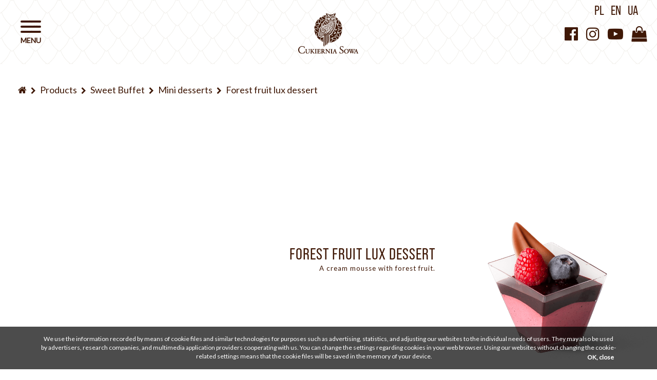

--- FILE ---
content_type: text/html; charset=UTF-8
request_url: https://www.cukierniasowa.pl/en/sweet-buffet/mini-desserts/forest-fruit-lux-dessert
body_size: 8387
content:
<!DOCTYPE html>
<html lang="en">
    <head>
        <meta charset="utf-8">
        <meta http-equiv="X-UA-Compatible" content="IE=edge">
        <meta name="viewport" content="width=device-width, initial-scale=1">
        <meta name="description" content="">
        <title>Forest fruit lux dessert - Mini desserts  - Sweet Buffet | Cukiernia Sowa</title>
        <link rel="icon" type="image/x-icon" href="https://www.cukierniasowa.pl/favicon.ico">
                        <link href="https://www.cukierniasowa.pl/css/bootstrap.min.css" rel="stylesheet">
        <link href="https://www.cukierniasowa.pl/css/font-awesome.min.css" rel="stylesheet">
        <link href="https://www.cukierniasowa.pl/js/owl/assets/owl.carousel.min.css" rel="stylesheet">
        <link href="https://www.cukierniasowa.pl/js/gallery/css/blueimp-gallery.min.css" rel="stylesheet">
        <link href="https://www.cukierniasowa.pl/css/hamburgers.min.css" rel="stylesheet">
        <link href="https://www.cukierniasowa.pl/css/style.css?ver=031621-4" rel="stylesheet">
        <link href="https://www.cukierniasowa.pl/js/cssmap-poland/cssmap-poland/cssmap-poland.css" rel="stylesheet">
        <link href="https://www.cukierniasowa.pl/css/animate.min.css" rel="stylesheet">
                		<link rel="stylesheet" href="https://use.typekit.net/inn7lga.css">
        <!-- <link href="https://fonts.googleapis.com/css2?family=Bebas+Neue&display=swap" rel="stylesheet"> -->
        <link href="https://fonts.googleapis.com/css2?family=Lato&display=swap" rel="stylesheet">
        <!--[if lt IE 9]>
          <script src="https://oss.maxcdn.com/html5shiv/3.7.3/html5shiv.min.js"></script>
          <script src="https://oss.maxcdn.com/respond/1.4.2/respond.min.js"></script>
        <![endif]-->

    </head>
    <body class="" data-spy="scroll" data-target="#row-tab-nav"><noscript><meta HTTP-EQUIV="refresh" content="0;url='https://www.cukierniasowa.pl/en/sweet-buffet/mini-desserts/forest-fruit-lux-dessert?PageSpeed=noscript'" /><style><!--table,div,span,font,p{display:none} --></style><div style="display:block">Please click <a href="https://www.cukierniasowa.pl/en/sweet-buffet/mini-desserts/forest-fruit-lux-dessert?PageSpeed=noscript">here</a> if you are not redirected within a few seconds.</div></noscript>

        <div id="sidenav" class="sidenav" data-spy="affix" data-offset-top="200">
            <ul class="menu-main">                    <li>
                                                                                    <a href="/en" style="" class="m1">
                                                        Home                            </a>
                                                                                    
                                        </li>
                                        <li>
                                                        <a href="https://www.cukierniasowa.pl/en/products" style="" class="m2">
                                                        Products                            </a>
                                                                                                                                            <ul class="menu-main-sub-cat">
                                                                            <li>
                                        <a href="https://www.cukierniasowa.pl/en/dessert-cakes" style="">
                                                                Dessert cakes                                        </a>
                                    </li>
                                                                <li>
                                        <a href="https://www.cukierniasowa.pl/en/baked-cakes" style="">
                                                                Baked cakes                                        </a>
                                    </li>
                                                                <li>
                                        <a href="https://www.cukierniasowa.pl/en/cakes" style="">
                                                                Cakes                                        </a>
                                    </li>
                                                                <li>
                                        <a href="https://www.cukierniasowa.pl/en/pastries" style="">
                                                                Pastries                                        </a>
                                    </li>
                                                                <li>
                                        <a href="https://www.cukierniasowa.pl/en/chocolate-delicacies" style="">
                                                                Chocolate delicacies                                        </a>
                                    </li>
                                                                <li>
                                        <a href="https://www.cukierniasowa.pl/en/ice-cream" style="">
                                                                Ice cream                                        </a>
                                    </li>
                                                                <li>
                                        <a href="https://www.cukierniasowa.pl/en/coffee" style="">
                                                                Coffee                                        </a>
                                    </li>
                                                                <li>
                                        <a href="https://www.cukierniasowa.pl/en/sweet-buffet" style="">
                                                                Sweet Buffet                                        </a>
                                    </li>
                                                                <li>
                                        <a href="https://www.cukierniasowa.pl/en/bakery-products" style="">
                                                                Bakery products                                        </a>
                                    </li>
                                                                <li>
                                        <a href="https://www.cukierniasowa.pl/en/jams-and-preserves" style="">
                                                                Jams and preserves                                        </a>
                                    </li>
                                                                <li>
                                        <a href="https://www.cukierniasowa.pl/en/tasty-from-the-oven" style="">
                                                                Tasty from the oven                                        </a>
                                    </li>
                                                                <li>
                                        <a href="https://www.cukierniasowa.pl/en/sowa-bistro" style="color:#084338">
                                                                Sowa Bistro                                        </a>
                                    </li>
                                                                <li>
                                        <a href="https://www.cukierniasowa.pl/en/drinks" style="">
                                                                Drinks                                        </a>
                                    </li>
                                                                <li>
                                        <a href="https://www.cukierniasowa.pl/en/accessories" style="">
                                                                Accessories                                        </a>
                                    </li>
                                                        </ul>
                        
                                        </li>
                                        <li>
                                                                                    <a href="/en/patisseries" style="" class="m3">
                                                        Patisseries                            </a>
                                                                                    
                                        </li>
                                        <li>
                                                                                                                
                                        </li>
                                        <li>
                                                        <a href="https://www.cukierniasowa.pl/en/contact" style="" class="m19">
                                                                                    </a>
                                                                                                                
                                        </li>
                                        <li>
                                                        <a href="https://www.cukierniasowa.pl/en/our-history" style="" class="m16">
                                                                                    </a>
                                                                                                                
                                        </li>
                                        <li>
                                                                                                                <a href="#" style="" class="m17">
                                                                                    </a>
                                                        
                                        </li>
                    </ul>            <ul class="menu-main menu-main-sm visible-xs">
                <li>
                            <a href="https://www.facebook.com/cukiernia.sowa" class="ffo" target="_blank"><i class="fa fa-facebook-official"></i></a>
                            <a href="https://www.instagram.com/cukierniasowa" class="fi" target="_blank"><i class="fa fa-instagram"></i></a>
                            <a href="https://www.youtube.com/channel/UCpppW1qASltFBU0oQtaPHig" class="fyp" target="_blank"><i class="fa fa-youtube-play"></i></a>
                            <a href="https://sklep.cukierniasowa.pl/" class="sm-shop" target="_blank"><i class="fa fa-shopping-bag"></i></a>
                            <a href="https://www.cukierniasowa.pl/" style="margin-right:12px">PL</a>
                            <a href="https://www.cukierniasowa.pl/en" style="margin-right:12px">EN</a>
                            <a href="https://www.cukierniasowa.pl/ua">UA</a>
                </li>
            </ul>
        </div>
        <div id="cover"></div>
        <button id="hamburger" class="hamburger hamburger--squeeze" type="button" data-spy="affix" data-offset-top="200">
            <span class="hamburger-box">
                <span class="hamburger-inner"></span>
            </span>
        </button>
        <div id="menu" data-spy="affix" data-offset-top="200">
            <div class="container-fluid">
                <div class="row">
                    <div class="col-xs-5">

                    </div>
                    <div class="col-xs-7 col-sm-2 text-center">
                        <a class="brand" href="https://www.cukierniasowa.pl/en"><img src="https://www.cukierniasowa.pl/img/logo_main.svg" alt="Cukiernia Sowa"></a>
                    </div>
                    <div class="col-xs-5 text-right sm-info-col">
                        <ul class="lang hidden-xs">
                            <li><a href="https://www.cukierniasowa.pl/">PL</a></li>
                            <li><a href="https://www.cukierniasowa.pl/en">EN</a></li>
                            <li><a href="https://www.cukierniasowa.pl/ua">UA</a></li>
                            <!--<li><a href="https://www.cukierniasowa.pl/de">DE</a></li>-->
                            <li><a>&nbsp;</a></li>
                        </ul>
                        <div class="sm-top hidden-xs">
                            <a href="https://www.facebook.com/cukiernia.sowa" class="ffo" target="_blank"><i class="fa fa-facebook-official"></i></a>
                            <a href="https://www.instagram.com/cukierniasowa" class="fi" target="_blank"><i class="fa fa-instagram"></i></a>
                            <a href="https://www.youtube.com/channel/UCpppW1qASltFBU0oQtaPHig" class="fyp" target="_blank"><i class="fa fa-youtube-play"></i></a>
                            <a href="https://sklep.cukierniasowa.pl/" class="sm-shop" target="_blank"><i class="fa fa-shopping-bag"></i></a>
                        </div>
                    </div>
                </div>
            </div>
        </div>
        <div id="skrollr-body" class="page-container subPage">




<div class="container-fluid">
    <div class="row">
        <div class="col-xs-12">
            <ol class="breadcrumb">
                <li>
                    <a href="https://www.cukierniasowa.pl/en" class="nav-back"><i class="fa fa-home"></i></a>
                </li>
                <li>
                    <a href="https://www.cukierniasowa.pl/en/products" class="nav-back">Products</a>
                </li>
                <li>
                    <a href="https://www.cukierniasowa.pl/en/sweet-buffet" class="nav-back">Sweet Buffet</a>
                </li>
                <li>
                    <a href="https://www.cukierniasowa.pl/en/sweet-buffet/mini-desserts" class="nav-back">Mini desserts </a>
                </li>
                <li>
                    <a href="https://www.cukierniasowa.pl/en/sweet-buffet/mini-desserts/forest-fruit-lux-dessert" class="nav-back">Forest fruit lux dessert</a>
                </li>
            </ol>
        </div>
    </div>
</div>

<section class="segment product_product_2 white" style="background:#fff;color:#3f1806">
    <div class="container-fluid">
        <div class="row vertical-align vertical-align-product">
            <div class="col-sm-6 col-md-8 p-0 col-content">
                <h1>Forest fruit lux dessert</h1>
                <p>A cream mousse with forest fruit.</p>                            </div>
            <div class="col-sm-6 col-md-4 p-0">
                                    <img src="https://www.cukierniasowa.pl/upload/images/DESER-LUX-OWOCE-LASU.png" class="img-responsive" alt="Forest fruit lux dessert - Mini desserts  - Sweet Buffet">
                            </div>
        </div>
    </div>
</section>    
<section class="segment">
    <div class="container-fluid">
                <div class="row offer-list">
            <div class="col-xs-12">
                <h2 class="h1-pc">Other</h2>
            </div>
                                                                <div class="col-xs-12 col-sm-4 col-md-3 col-lg-2 offer-col">
                        <a href="https://www.cukierniasowa.pl/en/pastries/macaroon/marc-de-champagne-macaroon">
                            <img src="https://www.cukierniasowa.pl/upload/images/xMAKARONIK-MARC-DE-CHAMPANGE.png.pagespeed.ic.2vK0bOw3BT.webp" class="img-responsive" alt="Marc de Champagne macaroon">                                                    <span>Marc de Champagne macaroon</span>
                        </a>
                    </div>
                                                                                <div class="col-xs-12 col-sm-4 col-md-3 col-lg-2 offer-col">
                        <a href="https://www.cukierniasowa.pl/en/pastries/macaroon/pistachio-macaroon">
                            <img src="https://www.cukierniasowa.pl/upload/images/xMAKARONIK-PISTACJA1.png.pagespeed.ic.SHSf_IOclb.webp" class="img-responsive" alt="Pistachio macaroon">                                                    <span>Pistachio macaroon</span>
                        </a>
                    </div>
                                                                                <div class="col-xs-12 col-sm-4 col-md-3 col-lg-2 offer-col">
                        <a href="https://www.cukierniasowa.pl/en/pastries/macaroon/blackcurrant-macaroon">
                            <img src="https://www.cukierniasowa.pl/upload/images/xMAKARONIK-CZARNA-PORZECZKA1.png.pagespeed.ic.M9i0AaWW3c.webp" class="img-responsive" alt="Blackcurrant macaroon">                                                    <span>Blackcurrant macaroon</span>
                        </a>
                    </div>
                                                                                <div class="col-xs-12 col-sm-4 col-md-3 col-lg-2 offer-col">
                        <a href="https://www.cukierniasowa.pl/en/pastries/macaroon/whisky-chocolate-macaroon">
                            <img src="https://www.cukierniasowa.pl/upload/images/MAKARONIK-CZEKOLADA-Z-WHISKY1.png" class="img-responsive" alt="Whisky chocolate macaroon">                                                    <span>Whisky chocolate macaroon</span>
                        </a>
                    </div>
                                                                                <div class="col-xs-12 col-sm-4 col-md-3 col-lg-2 offer-col">
                        <a href="https://www.cukierniasowa.pl/en/pastries/macaroon/salted-caramel-macaroon">
                            <img src="https://www.cukierniasowa.pl/upload/images/xMAKARONIK-SLONY-KARMEL2.png.pagespeed.ic.yE0eU7snHm.webp" class="img-responsive" alt="Salted Caramel Macaroon">                                                    <span>Salted Caramel Macaroon</span>
                        </a>
                    </div>
                                                                                <div class="col-xs-12 col-sm-4 col-md-3 col-lg-2 offer-col">
                        <a href="https://www.cukierniasowa.pl/en/pastries/macaroon/spice-cake-macaroon">
                            <img src="https://www.cukierniasowa.pl/upload/images/xMAKARONIK-LOTUS1.png.pagespeed.ic.s2o6AFh0S7.webp" class="img-responsive" alt="Spice Cake Macaroon">                                                    <span>Spice Cake Macaroon</span>
                        </a>
                    </div>
                                                                                <div class="col-xs-12 col-sm-4 col-md-3 col-lg-2 offer-col">
                        <a href="https://www.cukierniasowa.pl/en/sweet-buffet/mini-desserts/raspberry-monoportion">
                            <img src="https://www.cukierniasowa.pl/upload/images/xMONOPORCJA-MALINOWA.png.pagespeed.ic.ef4fZF_VUv.webp" class="img-responsive" alt="Raspberry monoportion">                                                    <span>Raspberry monoportion</span>
                        </a>
                    </div>
                                                                                <div class="col-xs-12 col-sm-4 col-md-3 col-lg-2 offer-col">
                        <a href="https://www.cukierniasowa.pl/en/sweet-buffet/mini-desserts/pina-colada-monoportion">
                            <img src="https://www.cukierniasowa.pl/upload/images/xMONOPORCJA-PINA-COLADA.png.pagespeed.ic.SKgCHQ0Eyl.webp" class="img-responsive" alt="Pina Colada monoportion">                                                    <span>Pina Colada monoportion</span>
                        </a>
                    </div>
                                                                                <div class="col-xs-12 col-sm-4 col-md-3 col-lg-2 offer-col">
                        <a href="https://www.cukierniasowa.pl/en/sweet-buffet/mini-desserts/mango-monoportion">
                            <img src="https://www.cukierniasowa.pl/upload/images/xMONOPORCJA-MANGO.png.pagespeed.ic.xWGRo5wiCE.webp" class="img-responsive" alt="Mango monoportion">                                                    <span>Mango monoportion</span>
                        </a>
                    </div>
                                                                                <div class="col-xs-12 col-sm-4 col-md-3 col-lg-2 offer-col">
                        <a href="https://www.cukierniasowa.pl/en/sweet-buffet/mini-desserts/mini-vegan-strawberry-dessert">
                            <img src="https://www.cukierniasowa.pl/upload/images/xMINI-DESER-TRUSKAWKOWY-WEGANSKI.png.pagespeed.ic.OjU0FHq9Pi.webp" class="img-responsive" alt="MINI VEGAN STRAWBERRY DESSERT">                                                    <span>MINI VEGAN STRAWBERRY DESSERT</span>
                        </a>
                    </div>
                                                                                <div class="col-xs-12 col-sm-4 col-md-3 col-lg-2 offer-col">
                        <a href="https://www.cukierniasowa.pl/en/sweet-buffet/mini-desserts/mini-chocolate-mousse-dessert-with-cherries">
                            <img src="https://www.cukierniasowa.pl/upload/images/xmini-deser-mus-czekoladowy-z-mango.png.pagespeed.ic.lGNLqRi418.webp" class="img-responsive" alt="Mini chocolate mousse dessert with cherries">                                                    <span>Mini chocolate mousse dessert with cherries</span>
                        </a>
                    </div>
                                                                                <div class="col-xs-12 col-sm-4 col-md-3 col-lg-2 offer-col">
                        <a href="https://www.cukierniasowa.pl/en/sweet-buffet/mini-desserts/mini-panna-cotta-dessert">
                            <img src="https://www.cukierniasowa.pl/upload/images/xmini-deser-panna-cotta.png.pagespeed.ic.S2FIpDgX-D.webp" class="img-responsive" alt="Mini panna cotta dessert">                                                    <span>Mini panna cotta dessert</span>
                        </a>
                    </div>
                                                                                <div class="col-xs-12 col-sm-4 col-md-3 col-lg-2 offer-col">
                        <a href="https://www.cukierniasowa.pl/en/sweet-buffet/mini-desserts/mini-chocolate-hazelnut-dessert">
                            <img src="https://www.cukierniasowa.pl/upload/images/xMINI-DESER-CZEKOLADOWO-ORZECHOWY.png.pagespeed.ic.VAwW7nG80l.webp" class="img-responsive" alt="MINI CHOCOLATE HAZELNUT DESSERT">                                                    <span>MINI CHOCOLATE HAZELNUT DESSERT</span>
                        </a>
                    </div>
                                                                                <div class="col-xs-12 col-sm-4 col-md-3 col-lg-2 offer-col">
                        <a href="https://www.cukierniasowa.pl/en/sweet-buffet/mini-desserts/mini-tiramisu-dessert">
                            <img src="https://www.cukierniasowa.pl/upload/images/xmini-deser-tiramisu.png.pagespeed.ic.88E71E9hvr.webp" class="img-responsive" alt="Mini tiramisu dessert">                                                    <span>Mini tiramisu dessert</span>
                        </a>
                    </div>
                                                                                <div class="col-xs-12 col-sm-4 col-md-3 col-lg-2 offer-col">
                        <a href="https://www.cukierniasowa.pl/en/sweet-buffet/mini-desserts/dessert-with-jelly">
                            <img src="https://www.cukierniasowa.pl/upload/images/xMINI-DESER-Z-GALARETKA.png.pagespeed.ic.BYibfGLrJi.webp" class="img-responsive" alt="Dessert with jelly">                                                    <span>Dessert with jelly</span>
                        </a>
                    </div>
                                                                                <div class="col-xs-12 col-sm-4 col-md-3 col-lg-2 offer-col">
                        <a href="https://www.cukierniasowa.pl/en/sweet-buffet/mini-desserts/mango-passion-fruit-dessert">
                            <img src="https://www.cukierniasowa.pl/upload/images/xDESER-LUX-MANGO-MARAKUJA1.png.pagespeed.ic.8qmBUGQJuJ.webp" class="img-responsive" alt="Mango-passion fruit dessert">                                                    <span>Mango-passion fruit dessert</span>
                        </a>
                    </div>
                                                                                <div class="col-xs-12 col-sm-4 col-md-3 col-lg-2 offer-col">
                        <a href="https://www.cukierniasowa.pl/en/sweet-buffet/mini-desserts/chocolate-hazelnut-dessert">
                            <img src="https://www.cukierniasowa.pl/upload/images/xDESER-LUX-CZEKOLADOWO-ORZECHOWY.png.pagespeed.ic.zIMdximP2b.webp" class="img-responsive" alt="CHOCOLATE HAZELNUT DESSERT">                                                    <span>CHOCOLATE HAZELNUT DESSERT</span>
                        </a>
                    </div>
                                                                                <div class="col-xs-12 col-sm-4 col-md-3 col-lg-2 offer-col">
                        <a href="https://www.cukierniasowa.pl/en/sweet-buffet/mini-desserts/forest-fruit-dessert">
                            <img src="https://www.cukierniasowa.pl/upload/images/xDESER-LUX-OWOCE-LASU1.png.pagespeed.ic.0MOC6avKUo.webp" class="img-responsive" alt="Forest fruit dessert">                                                    <span>Forest fruit dessert</span>
                        </a>
                    </div>
                                                                                <div class="col-xs-12 col-sm-4 col-md-3 col-lg-2 offer-col">
                        <a href="https://www.cukierniasowa.pl/en/sweet-buffet/mini-desserts/strawberry-lollipop">
                            <img src="https://www.cukierniasowa.pl/upload/images/xlizaki-01.png.pagespeed.ic.zALsDnjy9g.webp" class="img-responsive" alt="Strawberry lollipop">                                                    <span>Strawberry lollipop</span>
                        </a>
                    </div>
                                                                                <div class="col-xs-12 col-sm-4 col-md-3 col-lg-2 offer-col">
                        <a href="https://www.cukierniasowa.pl/en/sweet-buffet/mini-desserts/almond-and-coconut-lollipop">
                            <img src="https://www.cukierniasowa.pl/upload/images/xlizaki-02.png.pagespeed.ic.-5-QNsZZJj.webp" class="img-responsive" alt="Almond and coconut lollipop">                                                    <span>Almond and coconut lollipop</span>
                        </a>
                    </div>
                                                                                <div class="col-xs-12 col-sm-4 col-md-3 col-lg-2 offer-col">
                        <a href="https://www.cukierniasowa.pl/en/sweet-buffet/mini-desserts/banquet-pudding-cupcake">
                            <img src="https://www.cukierniasowa.pl/upload/images/xBABECZKA-MINI-Z-OWOCAMI.png.pagespeed.ic.QeUGK2cqal.webp" class="img-responsive" alt="BANQUET PUDDING CUPCAKE">                                                    <span>BANQUET PUDDING CUPCAKE</span>
                        </a>
                    </div>
                                                                                <div class="col-xs-12 col-sm-4 col-md-3 col-lg-2 offer-col">
                        <a href="https://www.cukierniasowa.pl/en/sweet-buffet/mini-desserts/banquet-puff">
                            <img src="https://www.cukierniasowa.pl/upload/images/xptys-bankietowy-cukiernia-sowa-1.png.pagespeed.ic.Jliu_s7jOt.webp" class="img-responsive" alt="Banquet Puff">                                                    <span>Banquet Puff</span>
                        </a>
                    </div>
                                                                                <div class="col-xs-12 col-sm-4 col-md-3 col-lg-2 offer-col">
                        <a href="https://www.cukierniasowa.pl/en/sweet-buffet/mini-desserts/apple-cupcake-with-crumble">
                            <img src="https://www.cukierniasowa.pl/upload/images/xMINI-TARTA-JABLKOWA.png.pagespeed.ic.sejVlCBrhK.webp" class="img-responsive" alt="Apple cupcake with crumble">                                                    <span>Apple cupcake with crumble</span>
                        </a>
                    </div>
                                                                                <div class="col-xs-12 col-sm-4 col-md-3 col-lg-2 offer-col">
                        <a href="https://www.cukierniasowa.pl/en/sweet-buffet/mini-desserts/cheese-cupcake">
                            <img src="https://www.cukierniasowa.pl/upload/images/xMINI-TARTA-SEROWA.png.pagespeed.ic.yNP1ii-1DQ.webp" class="img-responsive" alt="Cheese cupcake">                                                    <span>Cheese cupcake</span>
                        </a>
                    </div>
                                                                                <div class="col-xs-12 col-sm-4 col-md-3 col-lg-2 offer-col">
                        <a href="https://www.cukierniasowa.pl/en/sweet-buffet/mini-desserts/banquet-dacquoise">
                            <img src="https://www.cukierniasowa.pl/upload/images/xDAKLAS-BANKIETOWY.png.pagespeed.ic.26lWmjhfN7.webp" class="img-responsive" alt="Banquet Dacquoise">                                                    <span>Banquet Dacquoise</span>
                        </a>
                    </div>
                                                                                <div class="col-xs-12 col-sm-4 col-md-3 col-lg-2 offer-col">
                        <a href="https://www.cukierniasowa.pl/en/sweet-buffet/mini-desserts/naked-mini-cake-chocolate">
                            <img src="https://www.cukierniasowa.pl/upload/images/xNAKED-CAKE-MINI_.png.pagespeed.ic.AmGwzXsynV.webp" class="img-responsive" alt="Naked mini cake (chocolate)">                                                    <span>Naked mini cake (chocolate)</span>
                        </a>
                    </div>
                                                                                <div class="col-xs-12 col-sm-4 col-md-3 col-lg-2 offer-col">
                        <a href="https://www.cukierniasowa.pl/en/sweet-buffet/mini-desserts/gooseberry-cupcake-with-meringue">
                            <img src="https://www.cukierniasowa.pl/upload/images/xMINI-TARTA-AGRESTOWA-Z-BEZA1.png.pagespeed.ic.nmJyRzY5g2.webp" class="img-responsive" alt="Gooseberry cupcake with meringue">                                                    <span>Gooseberry cupcake with meringue</span>
                        </a>
                    </div>
                                                                                <div class="col-xs-12 col-sm-4 col-md-3 col-lg-2 offer-col">
                        <a href="https://www.cukierniasowa.pl/en/sweet-buffet/mini-desserts/raspberry-cupcake-with-meringue">
                            <img src="https://www.cukierniasowa.pl/upload/images/xMINI-TARTA-MALINOWA-Z-BEZA1.png.pagespeed.ic.Nq9y5RGg34.webp" class="img-responsive" alt="Raspberry cupcake with meringue">                                                    <span>Raspberry cupcake with meringue</span>
                        </a>
                    </div>
                                                                                <div class="col-xs-12 col-sm-4 col-md-3 col-lg-2 offer-col">
                        <a href="https://www.cukierniasowa.pl/en/sweet-buffet/mini-desserts/banquet-fruit-cupcake">
                            <img src="https://www.cukierniasowa.pl/upload/images/xbabeczka-bankietowa.jpg.pagespeed.ic.8-swpD7HH6.webp" class="img-responsive" alt="Banquet fruit cupcake">                                                    <span>Banquet fruit cupcake</span>
                        </a>
                    </div>
                                    </div>
    </div>
</section><footer>
    <div class="container">
        <div class="row row-footer">
            <div class="col-xs-12 col-sm-3">
                <strong>Menu</strong>
                <ul class="menu-main">                    <li>
                                                                            <a href="/en" class="m1">Home</a>
                                                                                        </li>
                                        <li>
                                                    <a href="https://www.cukierniasowa.pl/en/products" class="m2">Products</a>
                                                                                                                </li>
                                        <li>
                                                                            <a href="/en/patisseries" class="m3">Patisseries</a>
                                                                                        </li>
                                        <li>
                                                                                                                </li>
                                        <li>
                                                    <a href="https://www.cukierniasowa.pl/en/contact" class="m19"></a>
                                                                                                                </li>
                                        <li>
                                                    <a href="https://www.cukierniasowa.pl/en/our-history" class="m16"></a>
                                                                                                                </li>
                                        <li>
                                                                                                    <a href="#" class="m17"></a>
                                                            </li>
                    </ul>            </div>
            <div class="col-xs-12 col-sm-3">
                <strong>Products</strong>
                                    <a href="https://www.cukierniasowa.pl/en/dessert-cakes">Dessert cakes</a>
                                        <a href="https://www.cukierniasowa.pl/en/baked-cakes">Baked cakes</a>
                                        <a href="https://www.cukierniasowa.pl/en/cakes">Cakes</a>
                                        <a href="https://www.cukierniasowa.pl/en/pastries">Pastries</a>
                                        <a href="https://www.cukierniasowa.pl/en/chocolate-delicacies">Chocolate delicacies</a>
                                        <a href="https://www.cukierniasowa.pl/en/ice-cream">Ice cream</a>
                                        <a href="https://www.cukierniasowa.pl/en/coffee">Coffee</a>
                                        <a href="https://www.cukierniasowa.pl/en/sweet-buffet">Sweet Buffet</a>
                                        <a href="https://www.cukierniasowa.pl/en/bakery-products">Bakery products</a>
                                        <a href="https://www.cukierniasowa.pl/en/jams-and-preserves">Jams and preserves</a>
                                        <a href="https://www.cukierniasowa.pl/en/tasty-from-the-oven">Tasty from the oven</a>
                                        <a href="https://www.cukierniasowa.pl/en/sowa-bistro">Sowa Bistro</a>
                                        <a href="https://www.cukierniasowa.pl/en/drinks">Drinks</a>
                                        <a href="https://www.cukierniasowa.pl/en/accessories">Accessories</a>
                                </div>
            <div class="col-xs-12 col-sm-3">
                <strong>Information</strong>
                                                            <a href="/en/privacy-policy">Privacy policy</a>
                                                                                <a href="https://www.cukierniasowa.pl/"></a>
                                                                                <a href="https://www.cukierniasowa.pl/"></a>
                                                                                <a href="/en/contact">Company's data</a>
                                                </div>
            <div class="col-xs-12  col-sm-3">
                <strong>Follow us:</strong>
                <a href="https://www.facebook.com/cukiernia.sowa" class="fsm ffo" target="_blank"><i class="fa fa-facebook-official"></i></a>
                <a href="https://www.instagram.com/cukierniasowa" class="fsm fi" target="_blank"><i class="fa fa-instagram"></i></a>
                <a href="https://www.youtube.com/channel/UCpppW1qASltFBU0oQtaPHig" class="fsm fyp" target="_blank"><i class="fa fa-youtube-play"></i></a>
            </div>
        </div>
    </div>			
    <div class="container-fluid">
        <div class="row row-copy">
            <div class="col-sm-6">
                Copyright 2026 by Cukiernia Sowa. All rights reserved.
            </div>
            <div class="col-sm-6 text-right">
                powered by <a href="">01studio.eu</a>
            </div>
        </div>
    </div>
</footer>

<div class="modal fade" id="sowaModal" tabindex="-1" role="dialog" aria-labelledby="sowaModalLabel">
    <div class="modal-dialog modal-lg" role="document">
        <div class="modal-content">
            <div class="modal-header">
                <button type="button" class="close" data-dismiss="modal" aria-label="Close"></button>
                <!--<h4 class="modal-title" id="myModalLabel">Modal title</h4>-->
            </div>
            <div class="modal-body"></div>
        </div>
    </div>
</div>

</div>

<div id="blueimp-gallery" class="blueimp-gallery blueimp-gallery-controls blueimp-gallery-contain" aria-label="image gallery" aria-modal="true" role="dialog">
  <div class="slides" aria-live="polite"></div>
  <h3 class="title"></h3>
  <a class="prev" aria-controls="blueimp-gallery" aria-label="previous slide" aria-keyshortcuts="ArrowLeft"></a>
  <a class="next" aria-controls="blueimp-gallery" aria-label="next slide" aria-keyshortcuts="ArrowRight"></a>
  <a class="close" aria-controls="blueimp-gallery" aria-label="close" aria-keyshortcuts="Escape"></a>
  <!--<a class="play-pause" aria-controls="blueimp-gallery" aria-label="play slideshow" aria-keyshortcuts="Space" aria-pressed="false" role="button"></a>-->
  <ol class="indicator"></ol>
</div>

<div id="backtotop"><span><i class="fa fa-chevron-up"></i></span></div>
<script src="https://www.cukierniasowa.pl/js/jquery.min.js"></script>
<script src="https://www.cukierniasowa.pl/js/bootstrap.min.js"></script>
<script src="https://www.cukierniasowa.pl/js/skrollr.min.js"></script>
<script src="https://www.cukierniasowa.pl/js/owl/owl.carousel.min.js"></script>
<script src="https://www.cukierniasowa.pl/js/gallery/js/jquery.blueimp-gallery.min.js"></script>
<script src="https://www.cukierniasowa.pl/js/isMobile.min.js"></script>
<script src="https://www.cukierniasowa.pl/js/jquery.cookie.js"></script>
<script src="https://www.cukierniasowa.pl/js/bootstrap-autocomplete.min.js"></script>
<script src="https://www.cukierniasowa.pl/js/jquery.bcSwipe.min.js"></script>
		<div id="cookie" style="z-index:777;position:fixed;left:0;bottom:0;min-height:40px;width:100%;background:rgba(0, 0, 0, 0.7);color:#fff;font-size:12px;text-align:center;padding: 15px 80px">
We use the information recorded by means of cookie files and similar technologies for purposes such as advertising, statistics, and adjusting our websites to the individual needs of users. They may also be used by advertisers, research companies, and multimedia application providers cooperating with us. You can change the settings regarding cookies in your web browser. Using our websites without changing the cookie-related settings means that the cookie files will be saved in the memory of your device.		
		<span class="icon-cancel" style="cursor:pointer;float:right;margin-top:2px;margin-right:4px;"> <strong>OK, close</strong></span>
	</div>
	<script>$('#cookie span').click(function(){ $(this).parent().hide(); $.cookie('cookiealert', '1', { expires: 365 }); });</script>
	

<script src="https://www.cukierniasowa.pl/js/cssmap-poland/jquery.cssmap.min.js"></script>
<script>
//        $('#menu-affix').affix({
//            offset: {
//                top: 80
//            }
//        });
    if (!isMobile.any) {
        var s = skrollr.init();
    }
    
    if (isMobile.any) {
        $('#top').hide();
        $('#top_m').show();
    } else {
        $('#top_m').hide();
        $('#top').show();
    }
    
    
    

		$(window).scroll(function() {
			if($(this).scrollTop() > 100) {
				$('#backtotop').fadeIn();
			} else {
				$('#backtotop').fadeOut();
			}
		});
	
		$('#backtotop').click(function() {
			$('body,html').animate({scrollTop:0},800);
		});

(function( $ ) {

    //Function to animate slider captions 
    function doAnimations( elems ) {
        //Cache the animationend event in a variable
        var animEndEv = 'animationend';
        
        elems.each(function () {
            var $this = $(this),
                $animationType = $this.data('animation');
            $this.addClass($animationType).one(animEndEv, function () {
                $this.removeClass($animationType);
            });
        });
    }
    
    //Variables on page load 
    var $myCarousel = $('#carousel'),
        $firstAnimatingElems = $myCarousel.find('.item:first').find("[data-animation ^= 'animate__animated']");
        
    //Initialize carousel 
    $myCarousel.carousel();
    
    //Animate captions in first slide on page load 
    doAnimations($firstAnimatingElems);
    
    //Pause carousel  
    //$myCarousel.carousel('pause');
    
    
    //Other slides to be animated on carousel slide event 
    $myCarousel.on('slide.bs.carousel', function (e) {
        var $animatingElems = $(e.relatedTarget).find("[data-animation ^= 'animate__animated']");
        doAnimations($animatingElems);
    });  
    
})(jQuery);

    $(document).ready(function () {
        
        $('.carousel').bcSwipe({ threshold: 50 });
        
        $('.inne_kariera .row-item-product .item-product').click(function(e){
            e.preventDefault();
            var href = $(this).find('a').attr('href');
            window.location.href = href;
        });
        
        $('.banner-click').click(function(e){
            e.preventDefault();
            var el = $(this).find('a');
            window.location.href = el.attr('href');
        });

$('.tab-nav-open').click(function(e){
    e.preventDefault();
    $('#row-tab-nav .nav').slideToggle();
});
//$('.tab-nav a').click(function(e){
//    e.preventDefault();
//    $('.tab-nav a').parent('li').removeClass('active');
//    $(this).parent('li').addClass('active');
//    var hash = '#'+$(this).attr('data-hash');
//     $('html, body').animate({ scrollTop: $(hash).offset().top - 80 - $('#row-tab-nav').height()}, 1000);
//});
				// Advanced 2
				$('.form-search .form-control, .form-search-offer .form-control').autoComplete({
					resolver: 'custom',
                                        minLength: 2,
                                        noResultsText: 'No results',
					formatResult: function (item) {
						return {
							value: item.url,
							text: item.text
						};
					},
					events: {
						search: function (qry, callback) {
							// let's do a custom ajax call
							$.ajax({
                                                            dataType: "json",
                                                            url: 'https://www.cukierniasowa.pl/en/products.json',
                                                            data: { 'qry': qry }
                                                }).done(function (res) {
								callback(res.results)
							});
						}
					}
				});
				$('.form-search .form-control, .form-search-offer .form-control').on('autocomplete.select', function (evt, item) {
                                        window.location.href = item.url;
				});
                                
                                $('.form-search-offer .input-group-addon').click(function(e){
                                    e.preventDefault();
                                    window.location.href = $(this).attr('data-href');
                                });

  var trigger = $('.hamburger'),
      overlay = $('.sidenav'),
     isClosed = false;

    trigger.click(function () {
      hamburger_cross();      
    });

    function hamburger_cross() {

      if (isClosed == true) {          
        overlay.removeClass('open');
        trigger.removeClass('is-active');
        isClosed = false;
      } else {   
        overlay.addClass('open');
        trigger.addClass('is-active');
        isClosed = true;
      }
  }

$(document).on('click', function(event){
    var container = $("#sidenav");
    var hamburger = $("#hamburger");
    //console.log(event.target);
    if (!container.is(event.target) &&  container.has(event.target).length === 0 && !hamburger.is(event.target) &&  hamburger.has(event.target).length === 0) {
        if (isClosed == true) {
            hamburger.trigger('click');
        }
    }
});

//$('#sidenav .m2').click(function(e){
//    e.preventDefault();
//    $(this).next().slideToggle();
//});

  
//  $('[data-toggle="offcanvas"]').click(function () {
//        $('#wrapper').toggleClass('toggled');
//  });  

	/* MENU */
	$('#top_m .menu').click(function(){
		if($(this).hasClass('active'))
			$(this).removeClass('active').siblings('ul').slideUp(function(){
				$(this).siblings('.logo').slideDown();
			});
		else
			$(this).addClass('active').siblings('.logo').slideUp(function(){
				$(this).siblings('ul').slideDown();
			});
	});

        

        $('.form-nl').submit(function (e) {
            e.preventDefault();
            $.ajax({
                type: 'POST',
                url: 'https://www.cukierniasowa.pl/home/nl',
                data: $(this).serializeArray(),
                success: function (response) {
                    $('.form-nl-response').html(response);
                }
            });
        });

        $("#map-poland").CSSMap({
            "size": 960,
            "tooltips": "floating-top-center",
            "responsive": "auto",
            "tapOnce": true,
            "agentsList": {
                "enable": true,
                "agentsListId": "#agents",
                "agentsListSpeed": 0,
                "agentsListOnHover": false
            }
        });


        $('.btn-gallery').click(function (e) {
            e.preventDefault();
            var id = '#' + $(this).attr('data-cg');
            $(id).slideToggle();
        });

        $('.item-product a').mouseover(function () {
            if ($(this).parent().prev().hasClass('image-hover')) {
                $(this).parent().prev().attr('src', $(this).parent().prev().data('hover'));
            }
        }).mouseout(function () {
            if ($(this).parent().prev().hasClass('image-hover')) {
                $(this).parent().prev().attr('src', $(this).parent().prev().data('src'));
            }
        });

        $('.menu-trigger a').click(function (e) {
            e.preventDefault();
            $('#cover').toggleClass('on');
            $('#menu-affix').toggleClass('on');
            $('.page-container').toggleClass('on');
            $('.menu-main').toggle();
        });

        var owl = $('.owl-carousel');
        owl.on('initialized.owl.carousel', function (e) {
            $('.owl-item a').each(function (index) {
                if($(this).hasClass('url-gal')) {
                    //$(this).attr('data-gallery', 'g' + index);
                }
            });
        });

        owl.owlCarousel({
            nav: true,
            navText: ['<span><i class="fa fa-chevron-left"></i></span>', '<span><i class="fa fa-chevron-right"></i></span>'],
            dots: false,
            autoWidth: true,
            loop: true,
            rewind: true,
            autoplay: true,
            autoplayTimeout: 4000,
            autoplayHoverPause: true,
            smartSpeed: 500,
            responsive : {
                0:{
                    autoWidth: false,
                    items: 1
                },
                768:{
                    items: 1
                }
            }
        }).on('changed.owl.carousel', function (event) {
            $('.owl-item').removeClass('active2');
            $('.owl-item').eq(event.item.index).addClass('active2');
        });
        
        $('.menu-main-sub a').click(function(e){
            e.preventDefault();
            var href = $(this).attr('href');
            window.location.href = href;
            var url = href.split('#')[0];
            var hash = href.split('#')[1];
            console.log(url);
            if(url=='https://www.cukierniasowa.pl/produkty' && hash) {
                $('.item-product a.inline[href^="#'+hash+'"]').trigger('click');
            }
        });
        
        var ipr = 1;
        $('.row-item-product').each(function() {
            $(this).find('.item-product').attr('data-row', ipr);
            ipr = ipr + 1;
        });

        var itemRow = 0;
        $('.item-product a.inline').click(function (e) {
            e.preventDefault();
            window.location.hash = $(this).attr('href');
            var parent = $(this).parent().parent();
            var width = $(window).width();
            var row = parent.attr('data-row');
            var qty = parent.attr('data-qty');
            var id = $(this).attr('data-id');
            var idp = parent.attr('data-id');
            var insertAfter;
            var html = '<div class="col-sm-12" id="description"><div id="triangle"><i class="fa fa-close"></i></div><div class="product-content"></div></div>';

            if (itemRow === 0)
                itemRow = row;
            if (itemRow !== row || width < 768) {
                $('#description').remove();
                itemRow = row;
            }

            var desc = $('#description');

            if (width < 768) {
                if (!desc.length) {
                    $(html).insertAfter(parent);
                }
                $('#description').fadeIn('slow').find('#triangle').css('left', '50%');
            } else {
                var idx = $('div.item-id-' + idp + '[data-row="' + row + '"]').index(parent);
                insertAfter = $('div.item-id-' + idp + '[data-row="' + row + '"]').last();

                if (!desc.length) {
                    $(html).insertAfter(insertAfter);
                }
                console.log(idx);
                if (qty == 2) {
                    if (idx == 0) {
                        $('#description').fadeIn('slow').find('#triangle').css('left', '25%');
                    } else {
                        $('#description').fadeIn('slow').find('#triangle').css('left', '75%');
                    }
                }
                if (qty == 3) {
                    if (idx == 0) {
                        $('#description').fadeIn('slow').find('#triangle').css('left', '16.66%');
                        console.log('3_0')
                    } else if (idx == 1) {
                        $('#description').fadeIn('slow').find('#triangle').css('left', '50%');
                        console.log('3_1')
                    } else {
                        $('#description').fadeIn('slow').find('#triangle').css('left', '83.34%');
                        console.log('3_2')
                    }
                }
            }

            $.ajax({
                url: 'https://www.cukierniasowa.pl/home/banner_product/' + id,
                type: 'get',
                success: function (data) {
                    $('#description .product-content').hide().html(data).fadeIn('slow');
                }
            });

            $('html, body').animate({
                scrollTop: parent.offset().top + parent.height() - 100
            }, 1000);

        });

        var hash = window.location.hash;
        if (hash) {
            $('a[href="' + hash + '"]').trigger('click');
        }

        $('body').on('click', '#triangle i', function () {
            $('#description').fadeOut("slow", function () {
                $(this).remove();
            });
        });

    });
    
    
//    $('#sowaModal').on('show.bs.modal', function (e) {
//        console.log(e);
//        var href = $(e.relatedTarget).attr('data-href');
//        console.log(href);
//        window.history.replaceState({}, '', href);
//    });
    $('#sowaModal').on('hide.bs.modal', function (e) {
        window.history.replaceState({}, '', '/lokalizacje');
    });
</script>

</body>
</html>


--- FILE ---
content_type: text/css
request_url: https://www.cukierniasowa.pl/css/style.css?ver=031621-4
body_size: 9794
content:
@font-face {
    font-family: 'Lato';
    src: url('../fonts/Lato-Regular.woff2') format('woff2'),
        url('../fonts/Lato-Regular.woff') format('woff');
    font-weight: normal;
    font-style: normal;
    font-display: swap;
}

@font-face {
    font-family: 'NewAmsterdam';
    src: url('../fonts/NewAmsterdam-Regular.woff2') format('woff2'),
    font-weight: normal;
    font-style: normal;
    font-display: swap;
}

html, body {
    /*font: 12px/20px Georgia;*/
    height: 100%;
    min-height: 100%;
    height: auto !important;
    background: #fff;
    color: #3f1806;
    position: relative;
    font-family: 'Lato', sans-serif;
    /*    -webkit-user-select: none;
        -moz-user-select: -moz-none;
        -ms-user-select: none;
        user-select: none;*/
}
body {
    position: relative;
    /*	-webkit-filter: grayscale(90%);
            -moz-filter: grayscale(90%);
            -ms-filter: grayscale(90%);
            filter: grayscale(90%);*/
}
.blueimp-gallery {
    background: rgba(0, 0, 0, 0.8);
}
a:hover {
    color: #d8d2c3;
}
::-webkit-input-placeholder {
    color:    #3f1806;
}
:-moz-placeholder {
    color:    #3f1806;
    opacity:  1;
}
::-moz-placeholder {
    color:    #3f1806;
    opacity:  1;
}
:-ms-input-placeholder {
    color:    #3f1806;
}
::-ms-input-placeholder {
    color:    #3f1806;
}

::placeholder {
    color:    #3f1806;
}

p {
    margin: 0;
    font-size: 20px;
    line-height: 22px;
}

ul, ol {
    margin: 20px;
    font-size: 1.1vw;
    line-height: 1.55vw;
}

a, a:hover, a:focus {
    text-decoration: none;
}

h1 {
    margin: 0;
    font-family: bebas-neue-pro, sans-serif;
    font-weight: 400;
    font-style: normal;
    font-size: 1.5vw;
    text-transform: uppercase;
}

h1 {
    font-size: 2.5vw;

}

h2 {
    font-size: 2vw;
    font-family: 'Adelle';
    font-weight: 400;
}

h3 {
    font-size: 2vw;
    font-family: 'Adelle';
    font-weight: 400;
}

hr {
    width:100%;
}

.inne_wyszukiwarki h3 {
    font-family: bebas-neue-pro, sans-serif;
    font-weight: 400;
    font-style: normal;
    text-transform: uppercase;
}

.galeria_100 h2 {
    font-family: bebas-neue-pro, sans-serif;
    font-weight: 400;
    font-style: normal;
    text-transform: uppercase;
}
.item-desc span2, .news-main span2 {
    font-family: 'Adelle';
    font-size: 1.3vw;
}
.page-container {
    padding-top: 125px;
}
.hamburger{
    z-index: 1000;
    position: fixed;
    left: 40px;
    top: 40px;
}
.hamburger:after{
    display: block;
    content:"MENU";
    position: absolute;
    color: #3f1806;
    font-size:14px;
    font-weight:600;
}
.hamburger:focus {
    outline:0!important
}
.hamburger-inner, .hamburger-inner:after, .hamburger-inner:before {
    background-color: #3f1806;
}



.sidenav {
    height: 100%;
    width: 531px;
    position: fixed;
    z-index: 667;
    top: 0;
    left: -531px;
    background: url('../img/menu.png');
    overflow-x: hidden;
    padding-top: 60px;
    transition: 0.5s;
    padding-top: 110px;
}
.sidenav.affix {
    padding-top: 80px;
}
.sidenav.open {
    left:0;
}
.sidenav ul, .sidenav li {
    display: block;
    margin: 0;
    padding:0;
}
.sidenav a {
    display: block;
    color: #3f1806;
    font-family: bebas-neue-pro, sans-serif;
    font-weight: 400;
    font-style: normal;
    text-transform: uppercase;
    font-size: 28px;
    margin: 10px 50px;
    transition: ease-in-out all 0.35s;
}

.sidenav a:hover {
    font-size: 36px;
}
.sidenav .menu-main-sub-cat a {
    font-size: 24px;
    margin: 4px 50px;
}
.sidenav .menu-main-sub-cat {
    display: block;
    padding-left: 30px;
}

.sidenav .fa {
    display: block;
    color: #3f1806;
    font-size: 36px;
    margin: 10px 50px;
}

.wrap {
    margin: 0 auto;
    position: relative;
    max-width: 1000px;
}
.sidenav .menu-main-sm li {
    padding-left: 50px;
}
.sidenav .menu-main-sm a {
    display: inline-block;
    margin: 0;
}
.sidenav .menu-main-sm a .fa {
    margin-left: 0;
    margin-right: 15px;
}

#menu {
    position: fixed;
    z-index: 666;
    width: 100%;
    background:url('../img/header.png');
    height:125px;
}
#menu .brand {
    display: block;
    margin-top: 25px;
}

#menu.affix {
    height: 80px;
}
#menu.affix .brand {
    margin-top: 10px;
}
#menu.affix .brand img {
    height: 60px;
}
#menu.affix .lang {
    display: none;
}
#menu.affix .sm-top {
    padding-top: 10px;
}

.hamburger.affix {
    top: 15px;
}

.sm-top {
    /*margin-top: -8px;*/
    font-size:30px;
}

.sm-top a {
    display: inline-block;
    color: #3f1806;
    margin: 5px;
}

.sm-top a.ffo {
    /*background-image: url('../img/fa-facebook-official.png');*/
}

.sm-top a.fyp {
    /*background-image: url('../img/fa-youtube-play.png');*/
}

.sm-top a.fi {
    /*background-image: url('../img/fa-instagram.png');*/
}

.sm-top a.fe {
    /*background-image: url('../img/fa-envelope.png');*/
}
a.sm-shop {
    display: inline-block;
    font-family: bebas-neue-pro, sans-serif;
    font-weight: 400;
    font-style: normal;
    text-transform: uppercase;
    color: #fff;
    font-size: 26px;
    line-height: 26px;
    border: 4px solid #fff;
    margin-left: 30px;
    margin-top: 0;
    transition: ease-in-out all 0.35s;
}
.sm-shop span {
    display: inline-block;
    background: #fff;
    color: #3f1806;
    border:1px solid #3f1806;
    padding: 5px 70px;
    padding-top:7px;
    transition: ease-in-out all 0.35s;
}
a.sm-shop:hover {
    /*    color: #3f1806;
        border: 4px solid #3f1806;*/
}
a.sm-shop:hover span {
    /*    background: #3f1806;
        border:1px solid #fff;
        color: #fff;*/
}


a.sm-shop span {
    display: none;
}
a.sm-shop i {
    display: block!important;
}
a.sm-shop {
    color: #3f1806;
    font-size: 30px;
    line-height: 26px;
    border: 0;
    margin: 5px;
}


.lang {
    display: inline-block;
    padding:0;
    margin:0;
}
.lang li {
    display: inline-block;
}
.lang li a {
    font-family: bebas-neue-pro, sans-serif;
    font-weight: 400;
    font-style: normal;
    text-transform: uppercase;
    color: #3f1806;
    font-size:26px;
    display: inline-block;
    margin: 10px 5px;
    ;
}

.vertical-align {
    display: flex;
    flex-direction: row;
}

.vertical-align > [class^="col-"],
.vertical-align > [class*=" col-"] {
    display: -webkit-box;
    display: -moz-box;
    display: box;
    -webkit-box-orient: vertical;
    -moz-box-orient: vertical;
    box-orient: vertical;
    -webkit-box-pack: center;
    -moz-box-pack: center;
    box-pack: center;
    -webkit-box-direction: normal;
    -moz-box-direction: normal;
    box-direction: normal;
    -webkit-box-align: start;
    -moz-box-align: start;
    box-align: start;
}

.vertical-align-top {
    display: flex;
    flex-direction: row;
}

.vertical-align-top > [class^="col-"],
.vertical-align-top > [class*=" col-"] {
    display: -webkit-box;
    display: -moz-box;
    display: box;
    -webkit-box-orient: vertical;
    -moz-box-orient: vertical;
    box-orient: vertical;
    -webkit-box-pack: start;
    -moz-box-pack: start;
    box-pack: start;
    -webkit-box-direction: normal;
    -moz-box-direction: normal;
    box-direction: normal;
    -webkit-box-align: center;
    -moz-box-align: center;
    box-align: center;
}


.btn-kmn {
    font-family: bebas-neue-pro, sans-serif;
    font-weight: 400;
    font-style: normal;
    text-transform: uppercase;
    display: inline-block;
    margin: 0;
    font-size: 21px;
    border: 1px solid #000;
    /*padding: 11px 30px;*/
    /*line-height: 25px;*/transition: ease-in-out all 0.35s;
    user-select: none;
    color: #000;
    transition: ease-in-out all 0.35s;
    margin-top: 30px;
    background: none;
    text-align: center;
    letter-spacing: normal;
}
.btn-kmn span {
    transition: ease-in-out all 0.35s;
}

.btn-kmn:hover {
    /*background: #000;*/
    color: #fff;
}

.btn-tiny {
    margin-top: 5px;
}

.segment {
    display: block;
    min-height: 600px;
    position: relative;
    overflow: hidden;
    z-index: 1;
}

.s-1 .container {
    padding-top: 100px;
}

.segment-backgrounds {
    position: absolute;
    width: 100%;
    height: 100%;
    overflow: hidden;
}

.segment-backgrounds img {
    position: absolute;
    min-width: 100%;
    min-height: 150%;
}

.tekst_prawy .container-fluid, .tekst_lewy .container-fluid {
    margin-right: 100px;
    margin-left: 100px;
}

.segment.bgp-left .segment-backgrounds img {
    right: 0;
}

.segment.bgp-right .segment-backgrounds img {
    left: 0;
}

.segment.bgp-center .segment-backgrounds img {
}
.bgp-img-left-r, .bgp-img-right-r {
    min-height: 100px;
}

.segment.bgp-img-left-r .col-content {
    min-height: 100px!important;
    padding-right: 100px;
    padding-left:50px;
}
.segment.bgp-img-right-r .col-content {
    min-height: 100px!important;
    padding-left: 100px;
    padding-right:50px;
}

.p-0 {
    padding: 0;
}

.bgp-img-left .segment-backgrounds {
    width: 50%;
    margin-left: 50%;
}

.bgp-img-right .segment-backgrounds {
    width: 50%;
}

.bgp-img-left .segment-backgrounds img,
.bgp-img-right .segment-backgrounds img {
    position: absolute;
    min-width: 100%;
    min-height: 100%;
    max-width: none !important;
    max-height: 100%;
}

.bgp-img-left .segment-backgrounds div,
.bgp-img-right .segment-backgrounds div {
    height: 100%;
}

.segment .col-content {
    font-size: 17px;
    font-weight: 300;
    line-height: 30px;
    padding-top: 50px;
    padding-bottom: 50px;
    padding-right: 5px;
    padding-left: 5px;
    min-height: 600px;
    letter-spacing: 1px;
}

.segment .col-content ul {
    text-align: left;
}

.product_product_2 .col-content {
    padding-left: 300px;
}

.segment.bgp-img-left .col-content p {
    margin: 0 1%;
}

.segment.bgp-img-right .col-content p {
    margin: 0 1%;
}

.segment.black, .subsegment.black {
    color: #3f1806;
    -webkit-box-align: center;
    -moz-box-align: end;
    box-align: end;
    /*    text-align: center;*/
}


.segment.black .btn-kmn, .subsegment.black .btn-kmn {
    border: 4px solid #3f1806;
    color: #fff;
    /*background: #3f1806;*/
}

.segment.black .btn-kmn:hover, .subsegment.black .btn-kmn:hover {
    /*background: #fff;*/
    color: #3f1806;
    border: 4px solid #fff;
}
.segment.black .btn-kmn:hover span, .subsegment.black .btn-kmn:hover span {
    background: none;
    color: #3f1806;
    border:1px solid #3f1806;
}

.segment.white, .subsegment.white {
    color: #fff;
}

.segment.white .btn-kmn, .subsegment.white .btn-kmn {
    border: 4px solid #fff;
    color: #3f1806;
    /*background: #fff;*/

}
.segment.white .btn-kmn span, .subsegment.white .btn-kmn span {
    display: inline-block;
    background: #fff;
    border:1px solid #3f1806;
    /*margin: 1px;*/
    padding: 5px 70px;
    padding-top:7px;
    color: #3f1806;
}
.segment.black .btn-kmn span, .subsegment.black .btn-kmn span {
    display: inline-block;
    background: #3f1806;
    border:1px solid #fff;
    /*margin: 1px;*/
    padding: 5px 70px;
    padding-top:7px;
    color: #fff;
}

.segment.white .btn-kmn:hover, .subsegment.white .btn-kmn:hover {
    /*background: #3f1806;*/
    color: #fff;
    border: 4px solid transparent;
}
.segment.white .btn-kmn:hover span, .subsegment.white .btn-kmn:hover span {
    background: none;
    color: #fff;
    border:1px solid #fff;
}


.segment.bgp-left .col-content {
    text-align: left;
    padding-right: 50px;
    padding-left: 50px;
}

.segment.bgp-right .col-content {
    text-align: right;
    padding-right: 50px;
    padding-left: 50px;
}

.bgp-full-left.col-content {
    text-align: left;
    -webkit-box-align: start;
    -moz-box-align: start;
    box-align: start;
    padding-right: 100px!important;
    padding-left: 200px!important;
}

.bgp-full-right.col-content {
    text-align: right;
    -webkit-box-align: end;
    -moz-box-align: end;
    box-align: end;
    padding-right: 200px!important;
    padding-left: 100px!important;
}

.bgp-full-center.col-content {
    text-align: center;
    -webkit-box-align: center;
    -moz-box-align: center;
    box-align: center;
    padding-right: 100px!important;
    padding-left: 100px!important;
}

.aliasy.col-content {
    padding-right: 15px!important;
    padding-left: 15px!important;
}

.segment.bgp-right .col-content {
    text-align: right;
}

.segment.bgp-center .col-content {
    text-align: center;
}

/*.segment.bgp-right .vertical-align > [class^="col-"],
.segment.bgp-right .vertical-align > [class*=" col-"] {
    -webkit-box-align: start;
    -moz-box-align: start;
    box-align: start;
} */

.segment.bgp-center .vertical-align > [class^="col-"],
.segment.bgp-center .vertical-align > [class*=" col-"] {
    -webkit-box-align: center;
    -moz-box-align: center;
    box-align: center;
}

.bgp-img-left .vertical-align > [class^="col-"],
.bgp-img-left .vertical-align > [class*=" col-"] {
    -webkit-box-align: start;
    -moz-box-align: start;
    box-align: start;
    text-align: left;
}

.bgp-img-right .vertical-align > [class^="col-"],
.bgp-img-right .vertical-align > [class*=" col-"] {
    -webkit-box-align: end;
    -moz-box-align: end;
    box-align: end;
    text-align: right;
}

.bgp-img-left .vertical-align .subsegment {
    -webkit-box-align: center;
    -moz-box-align: center;
    box-align: center;
    text-align: center;
}



.container-news {
    padding-top: 40px;
    padding-bottom: 40px;
}

.container-news h2 {
    font-family: bebas-neue-pro, sans-serif;
    font-size: 2vw;
    color: #321305;
    text-transform: uppercase;
    margin-bottom: 15px;
}
.container-news h1 {
    margin-bottom: 30px;
}

@media (max-width:767px) {
    .segment-backgrounds {
        position: relative;
        width: 100%;
        height: auto;
        bottom: 0;
        overflow: visible;
    }

    .segment-backgrounds img {
        position: relative;
        width: 100%;
        min-height: 256px;
        left: 0;
        right: inherit;
        margin-left: 0;
    }
    .bgp-pos .segment-backgrounds {
        position: relative;
        width: 100%;
        height: auto;
        bottom: 0;
        overflow: visible;
    }

    .bgp-pos .segment-backgrounds img {
        position: relative;
        width: 100%;
        min-height: 256px;
        left: 0;
        right: inherit;
        margin-left: 0;
    }

    .bgp-pos1 .segment-backgrounds {
        display: none;
    }

    .bgp-pos2 .segment-backgrounds {
        position: absolute;
        width: 100%;
        height: 100%;
        overflow: hidden;
    }

    .bgp-pos2 .segment-backgrounds img {
        position: absolute;
        min-width: 100%;
        min-height: 150%;
    }

}




.issuuembed {
    position: absolute;
    top: 0;
    left: 0;
    width: 100%;
    height: 100%;
}

.segment-video {
    padding-top: 56.25%;
    position: relative;
}

.segment-video .video-player {
    position: absolute;
    top: 0;
    left: 0;
    width: 100%;
    height: 100%;
}

.segment-video .video-cover {
    position: absolute;
    top: 0;
    left: 0;
    width: 100%;
    height: 100%;
    background-size: cover;
    background-position: center center;
}

.segment-video .video-cover button {
    margin: 0;
    position: absolute;
    top: 50%;
    left: 50%;
    margin-left: -135px;
    margin-top: -22px;
    cursor: pointer;
    border: 4px solid #fff;
}
.segment-video .video-cover button span {
    display: inline-block;
    padding: 5px 70px;
    padding-top:7px;
    background: #fff;
    color: #3f1806;
    border: 1px solid #3f1806;
}

.segment-video .video-cover button i {
    display: none;
}

.segment-video .btn-kmn:hover {
    color: #fff;
    border: 4px solid #3f1806;
}
.segment-video .btn-kmn:hover span {
    background: #3f1806;
    color: #fff;
    border: 1px solid #fff;
}

.bgp-products {
    overflow: hidden;
    padding-top: 100px;
    padding-bottom: 100px;
}

.bgp-products h2 {
    text-align: center;
    margin-bottom: 50px;
    font-size: 52px;
}

.item-product {
    transition: all 1s;
    padding-bottom: 30px;
}

.item-product h3 {
    display: block;
    width: 100%;
    font-family: bebas-neue-pro, sans-serif;
    font-weight: 400;
    font-style: normal;
    text-transform: uppercase;
    font-size: 34px;
    margin-bottom: 0px;
}

.btn-cont {
    height: 100px;
}

.item-desc {
    height: 90px;
    margin-top: 20px;
    margin-bottom: 20px;
    font-size: 17px;
    font-weight: 300;
    line-height: 30px;
    letter-spacing: 1px;
}

.product-desc {
    font-size: 17px;
    font-weight: 300;
    line-height: 30px;
    letter-spacing: 1px;
}

.item-thumb {
    display: block;
    margin-left: 15%;
    max-width: 70%;
    overflow: hidden;
    -moz-border-radius: 50%;
    -webkit-border-radius: 50%;
    border-radius: 50%;
    width: 100%;
    background: white;
}

.black .item-product .btn-kmn:focus {
    background: #000;
    color: #fff;
}

#description {
    background: #f6f6f6;
    padding-top: 50px;
    padding-bottom: 50px;
    position: relative;
    margin-top: 20px;
    margin-bottom: 50px;
    display: none;
    color: #3f1806;
}

#description:before {
    content: " ";
    position: absolute;
    display: block;
    width: 1000px;
    height: 100%;
    background: #f6f6f6;
    top: 0;
    left: -1000px;
}

#description:after {
    content: " ";
    position: absolute;
    display: block;
    width: 1000px;
    height: 100%;
    background: #f6f6f6;
    top: 0;
    right: -1000px;
}

#triangle {
    width: 0;
    height: 0;
    border-style: solid;
    border-width: 0 60px 60px 60px;
    border-color: transparent transparent #f6f6f6 transparent;
    position: absolute;
    top: -60px;
    left: -25%;
    margin-left: -60px;
    transition: all 1s;
}

#triangle i {
    position: absolute;
    left: -5px;
    top: 45px;
    cursor: pointer;
}

.item-product {
    text-align: center;
}

.segment-gallery {
    height: 450px;
    overflow: hidden;
}
.segment-gallery img {
    /*max-width: 450px;*/
}

.segment-gallery a {
    display: block;
    width: 100%;
    height: 100%;
    position: relative;
    color: #fff;
}

.segment-gallery a span {
    position: absolute;
    width: 100%;
    height: 100%;
    top: 0;
    left: 0;
    /*background: rgba(255, 255, 255, 0.2);*/
    transition: all 0.25s;
    padding: 55px;
    display: -ms-flexbox;
    display: -webkit-flex;
    display: flex;
    -webkit-flex-direction: column;
    -ms-flex-direction: column;
    flex-direction: column;
    -webkit-flex-wrap: nowrap;
    -ms-flex-wrap: nowrap;
    flex-wrap: nowrap;
    -webkit-justify-content: center;
    -ms-flex-pack: center;
    justify-content: center;
    -webkit-align-content: stretch;
    -ms-flex-line-pack: stretch;
    align-content: stretch;
    -webkit-align-items: center;
    -ms-flex-align: center;
    align-items: center;
    text-align: center;
}
.segment-gallery a span p {
    display: none;
}

.segment-gallery a:hover span {
    /*opacity: 1;*/
    background: #fff;
    color: #3f1806;
}
.segment-gallery a:hover span h2 {
    display: none;
}
.segment-gallery a:hover span p {
    display: block;
}

.owl-item.active2 span {
    /*opacity: 0;*/
}
.owl-nav {
    position: absolute;
    top: 20px;
    right: 40px;
    font-size: 20px;
    color: #fff;
}
.owl-nav div {
    display: inline-block;
    margin-left: 10px;
}

.image-header div h1 {
    color: #3f1806;
    font-size: 6vw;
}

.image-header {
    position: relative;
    /*min-height: 200px;*/
}
.image-header div {
    position: absolute;
    top: 0;
    left: 0;
    bottom: 0;
    right: 0;
    display: flex;
    flex-direction: column;
    flex-wrap: nowrap;
    justify-content: center;
    align-content: stretch;
    align-items: center;
}

.owl-item div {
    width: 450px;
    height: auto;
}


.segment-form {
    padding-top: 100px;
    padding-bottom: 100px;
}

.form-kmn {
    margin-top: 30px;
}

.form-kmn .form-control {
    border-color: #000;
    border-radius: 0;
}

.form-kmn textarea.form-control {
    height: 150px;
    margin-bottom: 10px;
}

.form-kmn .btn-kmn {
    margin-top: 10px;
}

.carousel-fade .carousel-inner .item {
    opacity: 0;
    transition-property: opacity;
}

.carousel-fade .carousel-inner .active {
    opacity: 1;
}

.carousel-fade .carousel-inner .active.left,
.carousel-fade .carousel-inner .active.right {
    left: 0;
    opacity: 0;
    z-index: 1;
}

.carousel-fade .carousel-inner .next.left,
.carousel-fade .carousel-inner .prev.right {
    opacity: 1;
}

.carousel-fade .carousel-control {
    z-index: 2;
}

@media all and (transform-3d), (-webkit-transform-3d) {
    .carousel-fade .carousel-inner > .item.next,
    .carousel-fade .carousel-inner > .item.active.right {
        opacity: 0;
        -webkit-transform: translate3d(0, 0, 0);
        transform: translate3d(0, 0, 0);
    }

    .carousel-fade .carousel-inner > .item.prev,
    .carousel-fade .carousel-inner > .item.active.left {
        opacity: 0;
        -webkit-transform: translate3d(0, 0, 0);
        transform: translate3d(0, 0, 0);
    }

    .carousel-fade .carousel-inner > .item.next.left,
    .carousel-fade .carousel-inner > .item.prev.right,
    .carousel-fade .carousel-inner > .item.active {
        opacity: 1;
        -webkit-transform: translate3d(0, 0, 0);
        transform: translate3d(0, 0, 0);
    }
}

/*footer {
    display: block;
    padding-top: 80px;
}*/

#copy {
    padding: 40px;
}

.sm-icons {
    padding-top: 30px;
    display: none;
}

.s-1 .sm-icons {
    display: block;
}

.sm-icons a span {
    display: block;
    width: 26px;
    height: 26px;
    margin: 2px;
}

.sm-icons a.ff span {
    background-image: url('../img/fa-facebook.png');
}

.sm-icons a.fyp span {
    background-image: url('../img/fa-youtube-play.png');
}

.sm-icons a.fi span {
    background-image: url('../img/fa-instagram.png');
}

.black .sm-icons a, .white .sm-icons a {
    display: inline-block;
    width: 30px;
    height: 30px;
    text-align: center;
    line-height: 30px;
    background-color: #000;
    color: #fff;
    transition: all 0.2s;
    border-bottom: 1px solid transparent;
}

.black .sm-icons a:hover {
    background-color: transparent;
    color: #000;
    border-bottom: 1px solid #000;
}

.black .sm-icons a:hover span {
    background-position: bottom center;
}

.white .sm-icons a {
    background-color: #fff;
    color: #000;
}

.white .sm-icons a span {
    background-position: bottom center;
}

.white .sm-icons a:hover {
    background-color: transparent;
    color: #fff;
    border-bottom: 1px solid #fff;
}

.white .sm-icons a:hover span {
    background-position: top center;
}

.bgp-left-img {
    position: relative;
}

.bgp-left-img:before, .bgp-left-img:after {
    content: '';
    display: block;
    position: absolute;
    width: 0px;
    height: 0px;
    border-style: solid;
    border-width: 0;
    margin-top: 0;
    border-color: transparent;
    z-index: 10;
}

.bgp-left-img:before {
    border-top-color: #929292;
    border-width: 112px 2560px 0 0;
    margin-top: 0;
    top: -0.5px;
    right: 0;
}

.bgp-left-img:after {
    border-bottom-color: #929292;
    border-width: 0 0 112px 2560px;
    margin-top: -112px;
    bottom: -0.5px;
}

.map-places {
    height: 600px;
    width: 100%;
}

.map-map {
    height: 600px;
    width: 100%;
}

.segment-location h2 {
    /*margin-top: 30px;*/
    margin-bottom: 10px;
    color:#3f1806;
    font-family: bebas-neue-pro, sans-serif;
    font-weight: 400;
    font-style: normal;
    text-transform: uppercase;
    font-size: 2.5vw;
}

.col-location p {
    font-size: 17px;
    font-weight: 300;
    line-height: 20px;
    letter-spacing: 1px;
}

.col-location {
    padding-bottom: 20px;
}

.col-location a {
    color: #777;
}

.col-location a:hover {
    color: #000;
}

.col-location img {
    vertical-align: middle;
}

.segment-location h1 {
    margin-top: 30px;
    margin-bottom: 10px;
}

.segment-location form {
    margin-bottom: 50px;
}

.segment-location .form-control {
    border-radius: 0;
    border: 1px solid #ddd;
    color: #ACA198;
    height: 36px;
    min-width: 300px;
}

.segment-location select.form-control {
    width: 180px;
}

.segment-location .btn-default {
    border-radius: 0;
    border-color: #c26345;
    background: #c26345;
    color: #fff;
    font-family: bebas-neue-pro, sans-serif;
    font-weight: 400;
    font-style: normal;
    text-transform: uppercase;
}

.segment-location .btn-default:hover {
    background: #c26345;
    color: #fff;
    opacity: 0.9;
}

.container-gallery {
    display: none;
}

.col-gal {
    padding-left: 0;
    padding-right: 0;
    width: 25%;
    padding-bottom: 25%;
    position: relative;
}

.col-gal a {
    position: absolute;
    top: 0;
    left: 0;
    width: 100%;
    height: 100%;
    background-size: cover;
    background-position: center center;
    z-index: 1;
    transition: all 0.45s;
}

.col-gal a:hover {
    /*background-size: 115%;*/
}

.col-gal a span {
    position: absolute;
    width: 100%;
    height: 100%;
    top: 0;
    left: 0;
    background: rgba(0, 0, 0, 0.2);
    transition: all 0.25s;
}

.col-gal a:hover span {
    opacity: 0;
}

.segment-people .col-content {
    min-height: 10px;
    padding-top: 50px;
    padding-bottom: 50px;
}

.segment-people {
    padding-bottom: 50px;
}

#agents p {
    font-size: 17px;
    font-weight: 300;
    line-height: 20px;
    letter-spacing: 1px;
}

#agents li {
    display: none;
}

#agents li div {
    padding-top: 20px;
}

#agents a {
    color: #777;
}

#agents a:hover {
    color: #000;
}

#agents h2 {
}

.news {
    padding-top: 30px;
    padding-bottom: 30px;
}

.news:nth-child(odd) {
    background: rgba(0, 0, 0, 0.03);
}

.news:nth-of-type(2) {
    padding-top: 60px;
}

.news-image {
    padding-top: 75%;
    width: 100%;
    background-size: cover;
    background-position: top center;
}

.news-date {
    display: block;
    padding-top: 5px;
    padding-bottom: 10px;
    font-size: 12px;
    font-weight: 300;
    line-height: 20px;
}

.news-content p {
    font-size: 17px;
    font-weight: 300;
    line-height: 20px;
    letter-spacing: 1px;
}
.news-months strong {
    color: #321305;
    background: none;
    border: 0;
    font-family: bebas-neue-pro, sans-serif;
    padding-left: 0;
    font-size: 16px;
    text-transform: uppercase;
    display: block;
    font-weight: normal;
}
.news-months a {
    display: block;
    color: #321305;
}

.row-gallery {
    padding-top: 30px;
    padding-bottom: 60px;
}

.row-gallery div {
    padding-top: 30px;
}

.product_product_2 .vertical-align-product .col-content {
    -webkit-box-align: end;
    -moz-box-align: end;
    box-align: end;
    text-align: right;
}


#backtotop {
    position: fixed;
    right: 20px;
    bottom: 20px;
    cursor: pointer;
    z-index: 10;
    display: none;
    width: 50px;
    height: 50px;
    border-radius: 25px;
    background: #3f1806;
    border: 2px solid #3f1806;
    opacity: 1;
    font-size: 20px;
    color: #fff;
}

#backtotop span {
    display: inline-block;
    width: 46px;
    height: 46px;
    border: 1px solid #fff;
    border-radius: 24px;
    line-height: 40px;
    text-align: center;
}


.bgp-btn {
    min-height: 10px;
}

.bgp-btn .btn-kmn {
    margin-top: 50px;
    margin-bottom: 50px;
}

footer {
    background: url('../img/footer.png');
    /*margin-top: 80px;*/
    color: #fff;
    font-size: 14px;
    padding-bottom: 34px;
}
footer img {
    margin: 40px;
}
footer .row-copy div {
    padding: 10px;
}
footer a {
    color: #fff;
}

.modal-backdrop {
    background-color: rgba(242,238,232, 0.98);
}
.modal-backdrop.in {
    filter: alpha(opacity=100);
    opacity: 1;
}
#sowaModal .modal-content {
    border-radius: 0;
    background: none;
    box-shadow: none;
    border: 0;
}
#sowaModal .modal-header {
    border: 0;
}
#sowaModal .close {
    position: fixed;
    top: 0px;
    right: 15px;
    width: 50px;
    height: 50px;
    background: transparent url(../templates/default/images/fancy_close.png);
    cursor: pointer;
    opacity: 1;
    margin: 15px;
    z-index:9999999;
}

.subPage .intro{
    padding-top:60px
}
.subPage .intro .h33{
    background:url(../templates/default/images/line.png) repeat-x 0 50%;
    /*font-size:20px;*/
    text-align:center;
    margin:0 0 10px 0;
    /*font-family: 'Bebas Neue';*/
}
.subPage .intro .h33 span{
    background:#fff;
    padding:0 20px
}
.subPage .intro .h22{
    font-size: 2.5vw!important;
    text-align:center;
    padding:10px 0;
    /*font-family: 'Bebas Neue';*/
}
.subPage .cafeCard .cafeInfos{
    text-align:center;
    margin-top:5px;
    margin-bottom:30px
}
.subPage .cafeCard .cafeInfos span{
    display:inline-block;
    margin:0 20px;
    font-size:20px;
    line-height:40px
}
.subPage .cafeCard .cafeInfos span a {
    color: #3f1806;
}
.subPage .cafeCard .cafeInfos .phone{
    /*background:url(/templates/default/images/card-info-phone.png) no-repeat left center;*/
    padding-left:0px;
}
.subPage .cafeCard .cafeInfos .mobile{
    /*background:url(/templates/default/images/card-info-mobile.png) no-repeat left center;*/
    padding-left:0px;
}
.subPage .cafeCard .cafeInfos .email{
    /*background:url(/templates/default/images/card-info-mail.png) no-repeat left center;*/
    padding-left:0px;
    /*font-size:16px*/
}
.subPage .cafeCard .cafeInfos .email a {
    word-break: break-word!important;
    overflow-wrap: break-word!important;
}
.subPage .cafeCard .leftCol{
    /*    margin:0 50px 0 0*/
    /*	width: 50%;*/
    padding-bottom: 50px;
}
.subPage .cafeCard .rightCol{
    /*    width: 50%;*/
    /*font-size: 16px;*/
    /*line-height: 24px;*/
}
.subPage .cafeCard .leftCol span{
    display:block;
    /*font-size:16px;*/
    /*line-height:24px;*/

}
.subPage .cafeCard .leftCol span.sectionTitle{
    color:#3f1806;
    margin-bottom:8px;
    /*font-family: Bebas Neue;*/
    /*font-size: 20px;*/
}
.subPage .cafeCard .leftCol .placeHours span{
    display:inline-block
}
.subPage .cafeCard .leftCol .placeHours span.day{
    width:140px
}

.subPage .cafeCardSearch .cafeInfos {
    text-align: left;
    margin-top: 5px;
    margin-bottom: 10px;
}

.subPage .cafeCard .cafeInfos span {
    margin-left: 0;
}
.subPage .cafeCard .cafeInfos .phone2 {
    /*background:url(/templates/default/images/delivery.png) no-repeat left center;*/
    padding-left:0px;
}
.subPage .cafeCard h2 {
    /*font-family: Bebas Neue;*/
    /*font-size: 20px;*/
    color: #3f1806;
    margin-bottom: 20px;
    margin-top: 20px;
}

.row-info {
    padding-top: 30px;
    padding-bottom: 60px;
    font-size: 0.8vw;
}
.row-info  a {
    color:#333;
}

/*#locate {
    position: absolute;
    display: inline-block;
    cursor: pointer;
    top: 0;
    right: 0;
    height: 34px;
    width: 101px;
    text-align: center;
    line-height: 36px;
    font-size: 20px;
}
#locate img {
    height: 100%;
}*/
.offer-col {
    padding: 0;
}
.offer-list a {
    display: block;
    margin: 1px;
    overflow: hidden;
    transition: linear all 0.15s;
}
.offer-list a span {
    /*font-family: 'Bebas Neue';*/
    font-family: bebas-neue-pro, sans-serif;
    font-weight: 400;
    font-style: normal;
    text-transform: uppercase;
    color: #fff;
    height: 70px;
    font-size: 24px;
    line-height: 24px;
    padding: 0px 10px;
    background: #f6f6f6;
    color: #321305;
    text-align: center;
    position: relative;
    z-index: 2;
    transition: linear all 0.15s;
    display: flex;
    flex-direction: row;
    flex-wrap: nowrap;
    justify-content: center;
    align-items: center;
    align-content: stretch;
}




.offer-list-main a span {
    /*font-family: 'Bebas Neue';*/
    font-family: bebas-neue-pro, sans-serif;
    font-weight: 400;
    font-style: normal;
    text-transform: uppercase;
    color: #fff;
    height: 100%;
    width: 100%;
    position: absolute;
    top: 0;
    left: 0;
    font-size: 2vw;
    padding: 0px 10px;
    background: none;
    z-index: 2;
    transition: linear all 0.15s;
    display: -ms-flexbox;
    display: -webkit-flex;
    display: flex;
    -webkit-flex-direction: column;
    -ms-flex-direction: column;
    flex-direction: column;
    -webkit-flex-wrap: nowrap;
    -ms-flex-wrap: nowrap;
    flex-wrap: nowrap;
    -webkit-justify-content: center;
    -ms-flex-pack: center;
    justify-content: center;
    -webkit-align-content: stretch;
    -ms-flex-line-pack: stretch;
    align-content: stretch;
    -webkit-align-items: center;
    -ms-flex-align: center;
    align-items: center;
    text-align: center;
}





.offer-list a img {
    transition: linear all 0.15s;
    position: relative;
    z-index: 1;
}
.offer-list a img.img-new-product {
    position: absolute;
    top: 0;
    left: 0;
    z-index: 2;
}
.offer-list a:hover img {
    transform: scale(1.05);
}
.offer-list a:hover span {
    color: #f6f6f6;
    background: #321305;
    /*    background: #321305;*/
    /*opacity: 0.9;*/
}
.offer-list a section {
    display: block;
    position: absolute;
    top: 25px;
    left: 0;
    z-index: 2;
}
.offer-list a section img {
    margin-bottom: -7%;
}
.offer-list-main a:hover span {
    background: none;
    /*opacity: 0.9;*/
}

.form-search, .form-search0 {
    padding: 10px 0;
}
.form-search .input-group-addon {
    background: none;
    border: 0;
    color: #3f1806;
    font-size: 36px;
    padding: 0 10px;
    cursor: pointer;
}
.form-search-offer .input-group-addon, .form-search0 .input-group-addon {
    background: #3f1806;
    color: #fff;
    border-radius: 0;
    font-family: bebas-neue-pro, sans-serif;
    font-weight: 400;
    font-style: normal;
    text-transform: uppercase;
    font-size: 18px;
    border: 2px solid #3f1806;
    padding: 0;
    cursor: pointer;
}
.form-search-offer .input-group-addon span, .form-search0 .input-group-addon span {
    border: 1px solid #fff;
    display: block;
    width: 100%;
    line-height: 30px;
    padding: 0 10px;
}
.form-search-offer input {
    height:36px!important;
}

.form-search .form-control, .form-search0 .form-control {
    border: 0;
    border-bottom: 1px solid #3f1806;
    border-radius: 0;
    box-shadow: none;
    text-align: center;
    min-width: 300px;
    color: #3f1806;
}
.form-search2 {
    padding: 10px 0;
}
.form-search2 .input-group-addon {
    background: none;
    border: 0;
    color: #fff;
    font-size: 36px;
    padding: 0 10px;
    cursor: pointer;
}
.form-search2 .form-control {
    border: 0;
    border-bottom: 1px solid #fff;
    border-radius: 0;
    box-shadow: none;
    text-align: center;
    min-width: 300px;
    color: #fff;
    background: none;
}
.tab-nav a.tab-nav-open {
    /*    border: 4px solid #3f1806;
        color: #fff;*/
    display: none;
}
.tab-nav-open span {
    /*    display: inline-block;
        background: #3f1806;
        border: 1px solid #fff;
         margin: 1px; 
        padding: 5px 70px;
        padding-top: 7px;
        color: #fff;*/
}
.tab-nav {
    margin-top: 40px;
}
.tab-nav a {
    display: inline-block;
    font-family: bebas-neue-pro, sans-serif;
    font-weight: 400;
    font-style: normal;
    text-transform: uppercase;
    color: #3f1806;
    font-size: 26px;
    line-height: 26px;
    border: 4px solid #fff;
    margin-right: 10px;
    margin-top: 0;
}
.tab-nav a span {
    display: inline-block;
    background: #fff;
    border: 1px solid #3f1806;
    padding: 5px 70px;
    padding-top: 7px;
    color: #3f1806;
}
#row-tab-nav li.active a, .tab-nav a.active, .tab-nav a:hover {
    display: inline-block;
    font-family: bebas-neue-pro, sans-serif;
    font-weight: 400;
    font-style: normal;
    text-transform: uppercase;
    color: #fff;
    font-size: 26px;
    line-height: 26px;
    border: 4px solid #3f1806;
    margin-right: 10px;
    margin-top: 0;
}
#row-tab-nav li.active a span, .tab-nav a.active span, .tab-nav a:hover span {
    display: inline-block;
    background: #3f1806;
    border: 1px solid #fff;
    padding: 5px 70px;
    padding-top: 7px;
    color: #fff;
}
.h1-pc {
    margin: 40px 0;
    color: #3f1806;
    text-align: center;
    font-size: 44px;
    background-color: #f6f6f6;
    font-family: 'Adelle';
    padding-bottom: 15px;
    padding-top: 20px;
    text-transform: none;
}
.nav-back {
    line-height: 66px;
    color: #3f1806;
    font-size: 18px;
}
.produkt .col-content, .produkt {
    min-height: auto;
}
.produkt .col-content {
    padding-top: 40px;
    padding-bottom: 40px;
}
.segment.banery {
    min-height: 100px!important;
}
#carousel .item {
    padding-top: 40.66%;
}
#carousel .carousel-inner {
    max-height: 800px;
    max-width: 1920px;
    margin: 0 auto;
}
.item-caption {
    position: absolute;
    top: 20px;
    left: 20px;
    z-index: 10;
    font-family: bebas-neue-pro, sans-serif;
    font-size: 2.5vw;
    text-transform: uppercase;
    color: #3f1806;
}
.item.white .item-caption {
    color: #fff;
}
#carousel .item h3 {
    display: block;
}
#carousel .item-anim {
    display: block;
    position: absolute;
    top: 0;
    left: 0;
    /*    bottom: 0;
        right: 0;*/
    /*    background-size: auto 100%;
        background-position: center center;
        background-repeat: no-repeat;*/

}
#carousel .item-anim-mobile {
    display: none;
}
.delay-06 {
    animation-delay: 0.2s;
}
.delay-12 {
    animation-delay: 0.6s;
}
.delay-18 {
    animation-delay: 1s;
}
.delay-20 {
    animation-delay: 1.4s;
}
.carousel-control.right, .carousel-control.left, .owl-prev, .owl-next {
    width: 50px;
    height: 50px;
    border-radius: 25px;
    background: #3f1806;
    border: 2px solid #3f1806;
    opacity: 1;
}
.carousel-control.right {
    top: 20px;
    right: 40px;
}
.carousel-control.left {
    left: auto;
    top: 20px;
    right: 100px;
}
.carousel-control.left span, .carousel-control.right span, .owl-prev span, .owl-next span {
    display: inline-block;
    width: 46px;
    height: 46px;
    border: 1px solid #fff;
    border-radius: 24px;
    line-height: 44px;
    text-align: center;
}

#carousel .item-anim-btn {
    position: absolute;
    left: 0;
    bottom: 10px;
    width: 100%;
    text-align: center;
}

#carousel .item-anim-btn .btn-kmn span {
    display: inline-block;
    background: #3f1806;
    border:1px solid #fff;
    padding: 5px 70px;
    padding-top:7px;
    color: #fff;
}
#carousel .item-anim-btn .btn-kmn {
    border: 4px solid #3f1806;
    color: #fff;
}
#carousel .item-anim-btn .btn-kmn:hover {
    border: 4px solid #fff;
    color: #3f1806;
}
#carousel .item-anim-btn .btn-kmn:hover span {
    background: #fff;
    border:1px solid #3f1806;
    color: #3f1806;
}


#carousel .white .item-anim-btn .btn-kmn span {
    background: #fff;
    border:1px solid #3f1806;
    color: #3f1806;
}
#carousel .white .item-anim-btn .btn-kmn {
    border: 4px solid #fff;
    color: #3f1806;
}
#carousel .white .item-anim-btn .btn-kmn:hover {
    border: 4px solid #3f1806;
    color: #fff;
}
#carousel .white .item-anim-btn .btn-kmn:hover span {
    background: #3f1806;
    border:1px solid #fff;
    color: #fff;
}


#carousel .banner-click {
    cursor: pointer;
}
#row-tab-nav {
    padding-bottom: 10px;
    padding-top: 10px;
}
#row-tab-nav.affix {
    top: 80px;
    background: #fff;
    z-index: 666;
    width: 100%;
    left: 0;
    padding-left: 15px;
}
#row-tab-nav .nav li {
    display: inline-block;
}
#row-tab-nav .nav>li>a {
    padding: 0;
}
button.btn-kmn {
    padding: 0;
}
.inne_aliasy .col-content {
    text-align: center!important;
    width: 100%;
}
.inne_aliasy h1, .inne_aliasy h2, .inne_aliasy h3, .inne_aliasy a {
    color: #3f1806;
    margin: 0 auto;
    text-transform: none;
}
.inne_aktualnosci_blog .col-content {
    text-align: center;
    padding: 0;
}
.inne_aktualnosci_blog .col-content div {
    padding: 20px 50px 20px 50px;
}
.inne_aktualnosci_blog h3 {
    display: block;
    width: 100%;
    /*text-align: center;*/
    text-transform: none;
}
.inne_aktualnosci_blog img {
    display: block;
    width: 100%;
}
.inne_aktualnosci_blog .black .btn-news-all {
    color:#3f1806
}
.inne_aktualnosci_blog .white .btn-news-all {
    color:#fff
}
.inne_aktualnosci_blog .btn-news-all {
    display: block;
    width: 300px;
    text-align: center;
    position: absolute;
    bottom: 20px;
    left: 50%;
    margin-left: -150px;
    font-size: 16px;
}
.inne_aktualnosci_blog .btn-news-all span {
    display: inline-block;
    width: 50px;
    height: 50px;
    border-radius: 25px;
    background: #3f1806;
    border: 2px solid #3f1806;
    opacity: 1;
}
.inne_aktualnosci_blog .btn-news-all span i {
    color: #fff;
    display: inline-block;
    width: 46px;
    height: 46px;
    border: 1px solid #fff;
    border-radius: 24px;
    line-height: 44px;
    text-align: center;
}
.inne_aktualnosci_blog .white .btn-news-all span{
    background: #fff;
    border: 2px solid #fff;
}
.inne_aktualnosci_blog .white .btn-news-all span i {
    color: #3f1806;
    border: 1px solid #3f1806;
}
.inne_aktualnosci .vertical-align, .inne_blog .vertical-align {
    border-bottom: 1px solid #aca198;
}
.segment.inne_aktualnosci .col-content, .segment.inne_blog .col-content {
    min-height: 400px;
    padding: 0;
}
.inne_aktualnosci .news-inner, .inne_blog .news-inner {
    padding: 70px;
    width: 100%;
}
.pagination {
    border-radius: 0;
    margin-top: 40px;
}
.pagination li a {
    border-radius: 0 !important;
}
.pagination>.active>a, .pagination>.active>a:focus, .pagination>.active>a:hover, .pagination>.active>span, .pagination>.active>span:focus, .pagination>.active>span:hover {
    z-index: 3;
    color: #fff;
    cursor: default;
    background-color: #3f1806;
    border-color: #3f1806;
}
.pagination>li>a, .pagination>li>span {
    color: #3f1806;
    background-color: #fff;
    border: 1px solid #3f1806;
}
.pagination>li>a:focus, .pagination>li>a:hover, .pagination>li>span:focus, .pagination>li>span:hover {
    z-index: 2;
    color: #fff;
    background-color: #3f1806;
    border-color: #3f1806;
}
.shop .sectionTitle.cbit img {
    margin-bottom: 7px;
}
.shop .main-cat {
    font-family: bebas-neue-pro, sans-serif;
    font-weight: 400;
    font-style: normal;
    text-transform: uppercase;
    font-size: 1.25vw;
}

.breadcrumb {
    padding: 20px 0;
    margin-bottom: 0;
    background: none;
}
.breadcrumb>li+li:before {
    font: normal normal normal 14px/1 FontAwesome;
    padding: 0 5px;
    color: #3f1806;
    content: "\f054";
}
.breadcrumb .nav-back {
    line-height: 20px;
}
.breadcrumb li.active {
    color: #3f1806;
}
.inne_aktualnosci h2, .inne_blog h2 {
    font-family: bebas-neue-pro, sans-serif;
    font-size: 2vw;
    margin-bottom: 20px;
    text-transform: uppercase;
}

.panel-files {
    border:0;
    border-radius:0;
    box-shadow: none;
}
.panel-files>.panel-heading {
    color: #321305;
    background: none;
    border: 0;
    font-family: bebas-neue-pro, sans-serif;
    padding-left:0;
    font-size: 16px;
    text-transform: uppercase;
}
.panel-files .list-group-item {
    border: 0;
    border-radius: 0 !important;
    background: #321305;
    color: #fff;
    margin-bottom: 1px;
}
a.list-group-item:focus, a.list-group-item:hover, button.list-group-item:focus, button.list-group-item:hover {
    color: #321305;
    text-decoration: none;
    background-color: #fff;
    box-shadow: none;
    border: 0;
}
.panel-tags .list-group-item {
    display: inline-block;
    border-bottom: 1px solid #fff;
    border-radius: 0 !important;
    background: #321305;
    color: #fff;
    margin-right: -2px;
}
.row-footer ul, .row-footer li {
    margin: 0;
    padding: 0;
    display: block;
}
.row-footer strong {
    display: block;
    font-size: 14px;
    line-height: 17px;
    font-weight: bold;
    padding-bottom: 0px;
    padding-top: 60px;
}
.row-footer a:not(.fsm) {
    display: block;
    font-size: 14px;
    line-height: 17px;
}
.row-footer .fsm {
    font-size: 20px;
    margin:5px;
}
.inne_kariera .row-item-product .item-product {
    cursor: pointer;
}
.inne_haslo, .inne_haslo .col-content {
    min-height: 10px;
}
.licznik-licznik {
    margin: 0 auto;
    text-align: center;
}
.licznik-licznik div {
    font-family: bebas-neue-pro, sans-serif;
    display: inline-block;
    font-size: 180px;
    font-weight: 700;
    padding: 30px 40px;
}
.licznik-licznik div span {
    font-size: 36px;
    display: block;
    font-weight: 400;
}
.licznik-licznik div:last-child {
    width: 230px;
}
.segment.white .licznik-licznik div {
    border-right: 1px solid rgba(255, 255, 255, 0.5);
}
.segment.white .licznik-licznik div:last-child {
    border: 0;
}
.segment.black .licznik-licznik div {
    border-right: 1px solid rgba(63, 24, 6, 0.5);
}
.segment.black .licznik-licznik div:last-child {
    border: 0;
}
.sidenav a {
    position: relative;
}

.sidenav a span {
    display: block;
    position: absolute;
    top: 50%;
    left: -26px;
    margin-top: -12px;
    height: 24px;
    transition: ease-in-out all 0.35s;
}
.sidenav a span img {
    display: block;
    height: 100%;
}
.sidenav a:hover span {
    transform: scale(1.1);
}

.menu-main-sub-cat a span {
    display: block;
    position: absolute;
    top: 50%;
    left: -22px;
    margin-top:-9px;
    height: 18px;
    transition: ease-in-out all 0.15s;
}
.menu-main-sub-cat a span img {
    display: block;
    height: 100%;
}
.menu-main-sub-cat a:hover span {
    transform: scale(1.1);
}

.row-product-flex{
    display: flex;
    align-content: center;
    align-items: center;
}
.row-product-flex .col-sm-8{
    font-family: bebas-neue-pro, sans-serif;
    font-weight: 400;
    font-style: normal;
    text-transform: uppercase;
    font-size: 24px;
    color: #321305;
}
.row-product-flex button {
    background: #321305;
    border-color: #321305;
    color: #fff;
}
.row-product-flex button:hover {
    color: #321305;
    background-color: transparent;
    border-color: #321305;
}
.row-product-flex .input-group {
    width: 140px;
    margin: 0 auto;
}
.inne_formularz_zam .h1-pc {
    margin: 0;
    margin-bottom: 20px;
    font-size: 30px;
}
.panel-jobs h2 {
    text-align: left;
    margin: 0;
}
.panel-jobs .panel-heading {
    background: none;
    border: 0;
}
.panel-jobs .panel {
    background: none;
    border: 0;
    box-shadow: none;
}
.panel-jobs .panel-body {
    border: 0 !important;
}

@media (max-width:1920px) {
    p {
        margin: 0;
        font-size: 1.05vw;
        line-height: 1.65vw;
    }
}

@media (max-width:1199px) {
    p {
        margin: 0;
        font-size: 1.55vw;
        line-height: 1.65vw;
    }
    .segment.bgp-center .segment-backgrounds {
        width: 200%;
        left: -50%;
    }

    .segment.bgp-center .segment-backgrounds img {
        min-width: 50%;
        left: 0;
        right: 0;
        margin: 0 auto;
    }

    .offer-list a span {
        font-size: 22px;
    }

    .container-news h2 {
        font-size: 2.5vw;
    }
    .item-desc span2, .news-main span2 {
        font-family: 'Adelle';
        font-size: 2vw;
    }
    .shop .main-cat {
        font-size: 1.75vw;
    }

}

@media (max-width:992px) {
    p {
        margin: 0;
        font-size: 2.1vw;
        line-height: 2.7vw;
        padding-top: 10px;
    }
    ul, ol {
        margin: 10px;
        font-size: 2.1vw;
        line-height: 2.7vw;
    }
    .bgp-left-img .col-2 {
        padding-top: 60px;
    }
    .btn-cont .btn-kmn {
        font-size: 15px;
        padding: 10px 5px;
    }
    h1 {
        font-size: 4vw;
    }
    h2, .segment-location h2 {
        font-size: 3vw;
    }
    h3 {
        font-size: 3vw;
    }
    .image-header div h1 {
        font-size: 9vw;
    }

    .product_product_2 .col-content {
        padding-left: 50px;
    }

    .container-news h2 {
        font-family: bebas-neue-pro, sans-serif;
        font-size: 3vw;
        text-transform: uppercase;
    }
    .segment-backgrounds img {
        min-height: 130%;
    }

    .segment.bgp-center .segment-backgrounds img {
        min-width: 50%;
        left: 0;
        right: 0;
        margin: 0 auto;
        top: -10%;
        min-height: 130%;
    }

    .segment.bgp-center .segment-backgrounds {
        width: 200%;
        left: -50%;
    }


    a.sm-shop span {
        display: none;
    }
    a.sm-shop i {
        display: block!important;
    }
    a.sm-shop {
        color: #3f1806;
        font-size: 30px;
        line-height: 26px;
        border: 0;
        margin: 5px;
    }
    .inne_aktualnosci h2, .inne_blog h2 {
        font-size: 3vw;
    }
    .inne_aktualnosci .vertical-align {
        display: block;
    }
    .inne_blog .vertical-align {
        display: block;
    }
    .subPage .intro .h22{
        font-size: 4vw!important;
    }
    .cukiernie-wizytowka {
        -webkit-box-align: center;
        -moz-box-align: center;
        box-align: center;
        text-align: center;
    }
    .item-desc span2, .news-main span2 {
        font-family: 'Adelle';
        font-size: 3vw;
    }
    .tab-nav a.tab-nav-open {
        display:inline-block;
    }
    #row-tab-nav .nav {
        display: none;
        margin-left:0;
    }
    #row-tab-nav .nav li {
        display: block;
    }
    .tab-nav .nav a {
        display: inline-block;
        font-family: bebas-neue-pro, sans-serif;
        font-weight: 400;
        font-style: normal;
        text-transform: uppercase;
        color: #3f1806;
        font-size: 26px;
        line-height: 26px;
        border: 0;
        margin-right: 10px;
        margin-top: 0;
    }
    .tab-nav .nav a span {
        display: inline-block;
        background: #fff;
        border: 0;
        padding: 5px 0px;
        padding-top: 7px;
        color: #3f1806;
        text-align: left;
    }
    .shop .main-cat {
        font-size: 2.3vw;
    }
    .licznik-licznik div {
        font-size: 100px;
        padding: 30px 20px;
    }
    .licznik-licznik div span {
        font-size: 22px;
    }
    .licznik-licznik div:last-child {
        width: 130px;
    }
}

@media (max-width:768px) {
    #cover.on {
        position: absolute;
        z-index: 665;
        width: 100%;
        height: 100%;
        min-height: 100%;
        height: auto !important;
    }

    .black #cover.on {
        background: rgba(255, 255, 255, 0.3);
    }

    .white #cover.on {
        background: rgba(0, 0, 0, 0.3);
    }

    .page-container.on {
        filter: blur(20px);
    }

    .segment .col-content {

        padding-right: 10px;
        padding-left: 10px;
    }
    .segment-backgrounds img {
        min-height: 130%;
    }

    .segment.bgp-center .segment-backgrounds {
        width: 200%;
        left: -50%;
    }

    .segment.bgp-center .segment-backgrounds img {
        min-width: 50%;
        left: 0;
        right: 0;
        margin: 0 auto;
        top: -10%;
        min-height: 130%;
    }

    .product_product_2 .vertical-align-product .col-content {
        -webkit-box-align: center;
        -moz-box-align: center;
        box-align: center;
        text-align: center;
        padding-left: 30px;
        padding-right: 30px;
        text-align: center;
    }
    p {
        margin: 0;
        font-size: 3.5vw;
        line-height: 4vw;
    }

    ul, ol {
        margin: 10px;
        font-size: 3.5vw;
        line-height: 5.5vw;
    }

    .segment {
        min-height: 100px;
    }

    .segment .col-content {
        padding-top: 50px;
        padding-bottom: 50px;
        height: auto;
        min-height: 100px;
    }

    .segment .col-content ul:not(.bootstrap-autocomplete) {
        list-style-position: inside;
        padding: 0 20px;
    }
    .dropdown-menu.bootstrap-autocomplete>li>a {
        display: block;
        padding: 3px 10px;
        white-space: normal;
    }

    .s-1 .container {
        padding-top: 0px;
    }

    .segment.bgp-left .col-content,
    .segment.bgp-right .col-content,
    .segment.bgp-center .col-content {
        -webkit-box-align: center;
        -moz-box-align: center;
        box-align: center;
        text-align: center;
        text-align: center;
    }

    .segment.bgp-right .vertical-align > [class^="col-"],
    .segment.bgp-right .vertical-align > [class*=" col-"],
    .segment.bgp-left .vertical-align > [class^="col-"],
    .segment.bgp-left .vertical-align > [class*=" col-"],
    .segment.bgp-center .vertical-align > [class^="col-"],
    .segment.bgp-center .vertical-align > [class*=" col-"] {
        -webkit-box-align: center!important;
        -moz-box-align: center!important;
        box-align: center!important;
        text-align: center!important;
    }

    .vertical-align-top {
        display: block;
    }

    .bgp-img-left .segment-backgrounds {
        width: 100%;
        margin-left: 0;
    }

    .bgp-img-right .segment-backgrounds {
        width: 100%;
    }

    .bgp-img-left .segment-backgrounds img,
    .bgp-img-right .segment-backgrounds img {
        position: relative;
        width: 100%;
        min-width: 0;
        min-height: 0;
    }

    .bgp-img-left .segment-backgrounds div,
    .bgp-img-right .segment-backgrounds div {
        height: auto;
    }

    .white .menu-trigger .btn-kmn {
        border: 1px solid #fff;
        color: #fff;
    }

    .white .menu-trigger .btn-kmn:hover {
        background: #fff;
        color: #000;
    }

    .black .menu-trigger .btn-kmn {
        border: 1px solid #000;
        color: #000;
    }

    .black .menu-trigger .btn-kmn:hover {
        background: #000;
        color: #fff;
    }

    .bgp-left-img img {
        margin: 0 auto;
    }

    .bgp-left-img .col-2 {
        padding-top: 60px;
    }

    #menu-affix.affix {
        background: none !important;
    }

    #menu-affix.affix .brand {
        display: none;
    }

    #menu-affix.affix .menu-main {
        margin-top: 50px;
    }

    .black #menu-affix.affix .menu-trigger .btn-kmn {
        background: rgba(255, 255, 255, 0.8);
    }

    .black #menu-affix.affix .menu-trigger .btn-kmn:hover {
        color: #000;
    }

    .white #menu-affix.affix .menu-trigger .btn-kmn {
        background: rgba(0, 0, 0, 0.8);
    }

    .white #menu-affix.affix .menu-trigger .btn-kmn:hover {
        color: #fff;
    }

    .segment-gallery {
        height: auto;
    }

    .owl-carousel .owl-item img {
        width: 100%;
        height: auto;
    }
    .owl-item div {
        width: 100%;
        height: auto;
    }
    .bgp-img-left-r .vertical-align {
        display: block;
    }
    .bgp-img-right-r .vertical-align {
        display: block;
    }
    .vertical-align {
        display: block;
    }
    .form-search .form-control, .form-search2 .form-control {
        min-width: 100px !important;
    }
    .tekst_prawy .container-fluid, .tekst_lewy .container-fluid {
        margin-right: 0px;
        margin-left: 0px;
    }
    h1 {
        font-size: 6vw;
    }
    h2, .segment-location h2 {
        font-size: 6vw;
    }
    h3 {
        font-size: 5vw;
    }
    .image-header div h1 {
        font-size: 9vw;
    }
    #carousel .item-anim {
        display: none !important;
    }
    #carousel .item-anim-mobile {
        display: block !important;
    }
    #carousel .item {
        padding-top: 0!important;
    }
    #carousel .item-caption {
        display: none;
    }
    .owl-nav {
        display: none;
    }

    .container-news h2 {
        font-family: bebas-neue-pro, sans-serif;
        font-size: 4.5vw;
        text-transform: uppercase;
    }

    .inne_aktualnosci h2, .inne_blog h2 {
        font-family: bebas-neue-pro, sans-serif;
        font-size: 4.5vw;
        text-transform: uppercase;
    }

    .segment.bgp-img-left-r .col-content {
        padding-right: 15px;
        padding-left: 15px;
        text-align: center;
        -webkit-box-align: center;
        -moz-box-align: center;
        box-align: center;
    }
    .segment.bgp-img-right-r .col-content {
        padding-left: 15px;
        padding-right: 15px;
        text-align: center;
        -webkit-box-align: center;
        -moz-box-align: center;
        box-align: center;
        padding-top: 0px;
    }

    .segment.bgp-left .col-content {
        text-align: center;
        -webkit-box-align: center;
        -moz-box-align: center;
        box-align: center;
        padding-right: 15px;
        padding-left: 15px;
    }

    .segment.bgp-right .col-content {
        text-align: center;
        -webkit-box-align: center;
        -moz-box-align: center;
        box-align: center;
        padding-right: 15px;
        padding-left: 15px;
    }

    .bgp-full-left.col-content {
        text-align: center;
        -webkit-box-align: center;
        -moz-box-align: center;
        box-align: center;
        padding-right: 15px!important;
        padding-left: 15px!important;
    }

    .bgp-full-right.col-content {
        text-align: center;
        -webkit-box-align: center;
        -moz-box-align: center;
        box-align: center;
        padding-right: 15px!important;
        padding-left: 15px!important;
    }

    .bgp-full-center.col-content {
        text-align: center;
        -webkit-box-align: center;
        -moz-box-align: center;
        box-align: center;
        padding-right: 15px!important;
        padding-left: 15px!important;
    }

    .row-footer strong {
        display: block;
        font-size: 18px;
        line-height: 24px;
        font-weight: bold;
        padding-bottom: 0px;
        padding-top: 60px;
        text-align: center;
    }
    .row-footer a:not(.fsm) {
        display: block;
        font-size: 18px;
        line-height: 24px;
        text-align: center;

    }
    .row-footer .fsm {
        font-size: 26px;
        margin:5px;
        text-align: center;
        -webkit-box-align: center;
    }

    footer {
        text-align: center;
    }
    .row-copy {
        text-align: center!important;
        -webkit-box-align: center!important;
    }
    .inne_aktualnosci_blog .col-content div {
        padding: 20px 15px 20px 15px;
    }
    .cukiernie-spis {
        -webkit-box-align: center;
        -moz-box-align: center;
        box-align: center;
        text-align: center;
    }
    .col-location {
        -webkit-box-align: center;
        -moz-box-align: center;
        box-align: center;
        text-align: center;
    }
    .subPage .cafeCard .cafeInfos {
        -webkit-box-align: center;
        -moz-box-align: center;
        box-align: center;
        text-align: center;

    }

    .cit img {
        -webkit-box-align: center;
        -moz-box-align: center;
        box-align: center;
        text-align: center;
        vertical-align: middle;
    }
    .subPage .intro .h22{
        font-size: 5vw!important;
    }
    .col-location {
        padding-bottom: 0px;
    }
    .item-desc span2, .news-main span2 {
        font-family: 'Adelle';
        font-size: 5vw;
    }
    .item-desc {
        margin-bottom: 0px;
    }

    .segment.inne_aktualnosci .col-content, .segment.inne_blog .col-content {
        min-height: 200px;
        padding: 0;
    }
    .inne_aktualnosci .news-inner, .inne_blog .news-inner {
        padding: 30px 20px 30px;
        width: 100%;
    }
    .h1-pc {
        font-size: 22px;
    }
    .inne_wyszukiwarki .form-inline {
        margin-left: 0 !important;
    }
    #row-tab-nav {
        text-align: center;
    }
    #row-tab-nav a {
        margin: 0;
    }
    .carousel-control {
        opacity: 0.2 !important;
    }
    .carousel-control:hover {
        opacity: 0.8 !important;
    }
    .segment.bgp-center.tekst_pelny_wycentrowany2 .segment-backgrounds {
        width: 100%;
        left: auto;
        position: absolute;
    }

    .segment.bgp-center.tekst_pelny_wycentrowany .segment-backgrounds {
        width: 100%;
        left: auto;
    }

    .form-search .form-control, .form-search0 .form-control {
        min-width: 100px;
    }
    .form-search2 .form-control {
        min-width: 100px;
    }

    #menu .col-xs-7.col-sm-2.text-center {
        text-align: right;
    }

    #menu {
        height: 80px;
    }
    #menu .brand {
        margin-top: 10px;
    }
    #menu .brand img {
        height: 60px;
    }

    .hamburger {
        top: 15px;
        left: 20px;
    }

    .sidenav{
        padding-top: 80px;
    }

    .sm-info-col {
        width: 0;
    }
    .sm-info-col .lang {
        position: fixed;
        top: 0;
        right: 110px;
    }
    #menu.affix .lang {
        /*display: block!important;*/
    }
    .shop .main-cat {
        font-size: 3.8vw;
    }
    .row-product-flex {
        display: block;
        text-align: center;
    }
    .row-product-flex .col-sm-8 {
        padding-bottom: 15px;
    }
}
@media (max-width:768px) {
    .licznik-licznik div {
        font-size: 80px;
        padding: 30px 10px;
    }
    .licznik-licznik div span {
        font-size: 18px;
    }
    .licznik-licznik div:last-child {
        width: 80px;
    }
}
.inne_aktualnosci_blog .vertical-align, .inne_aktualnosci_blog .item-product, .inne_aktualnosci .vertical-align, .inne_blog .vertical-align, .produkty_3 .item-product, .produkty_2 .item-product {
    cursor: pointer;
}

.segment.black.inne_aktualnosci_blog .vertical-align:hover .btn-kmn, .subsegment.black.inne_aktualnosci_blog .vertical-align:hover .btn-kmn,
.segment.black.inne_aktualnosci_blog .item-product:hover .btn-kmn, .subsegment.black.inne_aktualnosci_blog .item-product:hover .btn-kmn,
.segment.black.inne_aktualnosci .vertical-align:hover .btn-kmn, .subsegment.black.inne_aktualnosci .vertical-align:hover .btn-kmn,
.segment.inne_aktualnosci .vertical-align:hover .btn-kmn, .subsegment.inne_aktualnosci .vertical-align:hover .btn-kmn,
.segment.inne_blog .vertical-align:hover .btn-kmn, .subsegment.inne_blog .vertical-align:hover .btn-kmn,
.segment.black.produkty_3 .item-product:hover .btn-kmn, .subsegment.black.produkty_3 .item-product:hover .btn-kmn,
.segment.black.produkty_2 .item-product:hover .btn-kmn, .subsegment.black.produkty_2 .item-product:hover .btn-kmn {
    background: #fff;
    color: #3f1806;
    border: 4px solid #fff;
}
.segment.black.inne_aktualnosci_blog .vertical-align:hover .btn-kmn span, .subsegment.black.inne_aktualnosci_blog .vertical-align:hover .btn-kmn span,
.segment.black.inne_aktualnosci_blog .item-product:hover .btn-kmn span, .subsegment.black.inne_aktualnosci_blog .item-product:hover .btn-kmn span,
.segment.black.inne_aktualnosci .vertical-align:hover .btn-kmn span, .subsegment.black.inne_aktualnosci .vertical-align:hover .btn-kmn span,
.segment.inne_aktualnosci .vertical-align:hover .btn-kmn span, .subsegment.inne_aktualnosci .vertical-align:hover .btn-kmn span,
.segment.inne_blog .vertical-align:hover .btn-kmn span, .subsegment.inne_blog .vertical-align:hover .btn-kmn span,
.segment.black.produkty_3 .item-product:hover .btn-kmn span, .subsegment.black.produkty_3 .item-product:hover .btn-kmn span,
.segment.black.produkty_2 .item-product:hover .btn-kmn span, .subsegment.black.produkty_2 .item-product:hover .btn-kmn span {
    background: none;
    color: #3f1806;
    border: 1px solid #3f1806;
}

body #gritter-notice-wrapper{
    width:460px;
    z-index:1030;
    right:1.246875rem;
    bottom:1.246875rem
}
@media (max-width:575.98px){
    body #gritter-notice-wrapper{
        width:auto;
        right:0;
        top:0;
        padding:15px 20px;
        max-width:360px
    }
}
body #gritter-notice-wrapper .gritter-item-wrapper{
    background:0 0;
    background:rgba(0, 0, 0 ,.9);
    border-radius:4px;
    box-shadow:0 1rem 3rem rgba(0,0,0,.175)
}
.dark-mode body #gritter-notice-wrapper .gritter-item-wrapper{
    background:rgba(0, 0, 0, .95)
}
body #gritter-notice-wrapper .gritter-item-wrapper .gritter-bottom,body #gritter-notice-wrapper .gritter-item-wrapper .gritter-top{
    background:0 0;
    display:none
}
body #gritter-notice-wrapper .gritter-item-wrapper .gritter-item{
    font-family:inherit;
    padding:0;
    background:0 0;
    display:flex;
    flex:1;
    align-items:center;
    padding-right:100px;
    height:100px;
    cursor:pointer;
}
body #gritter-notice-wrapper .gritter-item-wrapper .gritter-item a {
    color: #fff;
}
@media (max-width:575.98px){
    body #gritter-notice-wrapper .gritter-item-wrapper .gritter-item{
        padding:.9375rem;
        padding-right:80px
    }
}
body #gritter-notice-wrapper .gritter-item-wrapper .gritter-item .gritter-with-image,body #gritter-notice-wrapper .gritter-item-wrapper .gritter-item .gritter-without-image{
    float:none;
    width:auto;
    flex:1
}
body #gritter-notice-wrapper .gritter-item-wrapper .gritter-item .gritter-without-image{
    padding-left: 0.9375rem;
}
body #gritter-notice-wrapper .gritter-item-wrapper .gritter-item .gritter-image{
    margin:0;
    height:100px;
    width:137px;
    border-radius:0px;
    margin-right:.9375rem
}
@media (max-width:575.98px){
    body #gritter-notice-wrapper .gritter-item-wrapper .gritter-item .gritter-image{
        width:36px
    }
}
body #gritter-notice-wrapper .gritter-item-wrapper .gritter-item .gritter-title{
    font-size:1.2rem;
    line-height:1.2;
    padding:0;
    margin-bottom:2px;
    font-weight:400;
    color:#fff;
    text-shadow:none;
    display:block
}
body #gritter-notice-wrapper .gritter-item-wrapper .gritter-item .gritter-title span{
    font-size:1.4rem;
    font-weight: 600;
    margin-top: 5px;
    display: inline-block;
}
@media (max-width:575.98px){
    body #gritter-notice-wrapper .gritter-item-wrapper .gritter-item .gritter-title{
        font-size:.875rem;
        white-space:nowrap;
        overflow:hidden;
        text-overflow:ellipsis
    }
}
body #gritter-notice-wrapper .gritter-item-wrapper .gritter-item p{
    font-size:1rem;
    line-height:1.5;
    color:#adb5bd;
    font-weight:400;
}
@media (max-width:575.98px){
    body #gritter-notice-wrapper .gritter-item-wrapper .gritter-item p{
        max-height:2.0625rem;
        overflow:hidden
    }
}
body #gritter-notice-wrapper .gritter-item-wrapper .gritter-item .gritter-close{
    left:auto;
    right:0;
    top:0;
    bottom:0;
    background:0 0;
    width:85px;
    height:auto;
    display:block!important;
    font-family:inherit;
    color:#adb5bd;
    border-left:1px solid rgba(255,255,255,.1);
    font-size:1rem;
    font-weight:400;
}
@media (max-width:575.98px){
    body #gritter-notice-wrapper .gritter-item-wrapper .gritter-item .gritter-close{
        width:65px
    }
}
body #gritter-notice-wrapper .gritter-item-wrapper .gritter-item .gritter-close:before{
    content:"Zamknij";
    position:absolute;
    text-align:center;
    top:0;
    right:0;
    left:0;
    bottom:0;
    color:inherit;
    z-index:10;
    text-indent:0;
    font-family:inherit;
    font-size:1rem;
    font-weight:400;
    display:flex;
    align-items:center;
    justify-content:center
}
body #gritter-notice-wrapper .gritter-item-wrapper .gritter-item .gritter-close:focus,body #gritter-notice-wrapper .gritter-item-wrapper .gritter-item .gritter-close:hover{
    color:#fff;
    outline:0
}
body #gritter-notice-wrapper .gritter-item-wrapper.gritter-light{
    background:rgba(255,255,255,.98)
}
body #gritter-notice-wrapper .gritter-item-wrapper.gritter-light .gritter-bottom,body #gritter-notice-wrapper .gritter-item-wrapper.gritter-light .gritter-item,body #gritter-notice-wrapper .gritter-item-wrapper.gritter-light .gritter-top{
    color:#6c757d
}
body #gritter-notice-wrapper .gritter-item-wrapper.gritter-light .gritter-item .gritter-title{
    color:#20252a
}
body #gritter-notice-wrapper .gritter-item-wrapper.gritter-light .gritter-item p{
    color:#495057
}
body #gritter-notice-wrapper .gritter-item-wrapper.gritter-light .gritter-close{
    border-color:#dee2e6;
    color:#6f8293
}
body #gritter-notice-wrapper .gritter-item-wrapper.gritter-light .gritter-close:focus:before,body #gritter-notice-wrapper .gritter-item-wrapper.gritter-light .gritter-close:hover:before{
    color:#20252a
}
body #gritter-notice-wrapper .gritter-item-wrapper.without-rounded-img .gritter-item .gritter-image{
    border-radius:0
}

--- FILE ---
content_type: text/css
request_url: https://www.cukierniasowa.pl/js/cssmap-poland/cssmap-poland/cssmap-themes.css
body_size: 1104
content:
.cssmap > li a,.cssmap > li a:hover,.cssmap-tooltip-content{background:#111;background:rgba(0,0,0,.8);color:#eee;font:normal 12px 'Lucida Grande',Arial,Helvetica,sans-serif;padding:.4em 1em;text-align:center;text-shadow:0 1px 0 #000;white-space:nowrap;-moz-border-radius:.4em;-ms-border-radius:.4em;-webkit-border-radius:.4em;border-radius:.4em;}
.cssmap-1450 .cssmap > li a,.cssmap-1280 .cssmap > li a{font-size:14px}
.cssmap-650 .cssmap > li a{font-size:11px}
.cssmap-540 .cssmap > li a,.cssmap-430 .cssmap > li a,.cssmap-320 .cssmap > li a,
.cssmap-250 .cssmap > li a,.cssmap-210 .cssmap > li a{font-size:10px !important}
.cssmap > li a .tooltip-arrow{bottom:-5px;border:solid;border-color:#111 transparent;border-color:rgba(0,0,0,.8) transparent;border-width:5px 5px 0 5px;margin-left:-5px;}
.cssmap > li a.tooltip-right .tooltip-arrow{margin-right:-5px;}
.cssmap > li a.tooltip-top .tooltip-arrow{border-width:0 5px 5px 5px;top:-5px;}
.cssmap > li a small,.cssmap > li a:hover small,.cssmap-tooltip-content small,
.cssmap > li a abbr,.cssmap > li a:hover abbr,.cssmap-tooltip-content abbr{display:block;font-size:.8em}
.cssmap-pin .cssmap-tooltip-content{padding:1em;text-align:left;white-space:normal;max-width:15em}
.cssmap-dark li a,.cssmap-dark li a:hover,.cssmap-tooltip-content.cssmap-dark{background:#eee;background:rgba(255,255,255,.9);border:2px solid #fff;color:#333;font-weight:bold;text-shadow:0 .1em 0 #fff;-moz-border-radius:.4em;-webkit-border-radius:.4em;border-radius:.4em}
.cssmap-dark li a .tooltip-arrow{bottom:-7px;border:solid;border-color:#fff transparent;border-width:7px 7px 0 7px;content:"";display:block;left:50%;margin-left:-7px;position:absolute;width:0}
.cssmap-dark li a.tooltip-right .tooltip-arrow{margin-right:-7px}
.cssmap-dark li a.tooltip-top .tooltip-arrow{border-width:0 7px 7px 7px;top:-7px}
.cssmap-vintage li a,.cssmap-vintage li a:hover,.cssmap-tooltip-content.cssmap-vintage{background:#333;border:2px solid #e9e8c9;color:#f5f5f5;text-shadow:0 1px 0 #000;-moz-border-radius:.6em;-ms-border-radius:.6em;-webkit-border-radius:.6em;border-radius:.6em;-moz-box-shadow:0 0 4px #736357;-webkit-box-shadow:0 0 4px #736357;box-shadow:0 0 4px #736357}
.cssmap-vintage li a .tooltip-arrow{bottom:-7px;border:solid;border-color:#e9e8c9 transparent;border-width:7px 7px 0 7px;content:"";display:block;left:50%;margin-left:-7px;position:absolute;width:0}
.cssmap-vintage li a .tooltip-arrow:after{bottom:3px;border:solid;border-color:#333 transparent;border-width:4px 4px 0 4px;content:"";display:block;left:50%;margin-left:-4px;position:absolute;width:0}
.cssmap-vintage li a.tooltip-right .tooltip-arrow{margin-right:-7px}
.cssmap-vintage li a.tooltip-top .tooltip-arrow{border-width:0 7px 7px 7px;top:-7px}
.cssmap-visible-list a{}
.cssmap-visible-list a:hover,.cssmap-visible-list a:focus,.cssmap-visible-list li.focus a{}
.cssmap-visible-list a:active,.cssmap-visible-list li.active-region a{}
.cssmap-search-link{bottom:0;right:0}
a.cssmap-search-link:hover,a.cssmap-search-link:focus{}
.cssmap-navigation{text-align:center}
.cssmap-nav-list{}
.cssmap-nav-list li{display:inline-block;margin:0 .5em;}
.cssmap-nav-next{}
.cssmap-nav-prev{}
.cssmap-nav-separator{}
.cssmap-nav-label{}
.cssmap-nav-description{}
.cssmap-loader{background:#111;background:rgba(0,0,0,.8);color:#eee;font:normal 14px 'Lucida Grande',Arial,sans-serif;padding:.4em 1em;text-shadow:0 1px 0 #000;-moz-border-radius:.4em;-ms-border-radius:.4em;-webkit-border-radius:.4em;border-radius:.4em;}
.cssmap-1450 .cssmap-loader,.cssmap-1280 .cssmap-loader{font-size:16px}
.cssmap-540 .cssmap-loader,.cssmap-430 .cssmap-loader{font-size:12px}
.cssmap-320 .cssmap-loader{font-size:11px}
.cssmap-250 .cssmap-loader{font-size:10px}
.cssmap-210 .cssmap-loader{font-size:9px}
.cssmap-container{margin:0 auto;overflow:hidden;padding:0 !important;position:relative}
.cssmap-container,.cssmap-container *,.cssmap-markers-container,.cssmap-markers-container *{-moz-box-sizing:content-box !important;-webkit-box-sizing:content-box !important;box-sizing:content-box !important;-moz-backface-visibility:hidden;-ms-backface-visibility:hidden;-o-backface-visibility:hidden;-webkit-backface-visibility:hidden;backface-visibility:hidden}
.cssmap{border:0 none !important;display:block;left:0;margin:0 !important;list-style:none !important;padding:0 !important;position:relative}
.cssmap > li{height:0;width:0}
.cssmap > li a{height:auto;margin:0 0 0 -9999px;position:absolute;text-decoration:none;width:auto;z-index:89}
.cssmap > li a:focus{outline:0 none}
.cssmap-container span,.cssmap-cities{display:block;height:0;left:0;position:absolute;top:-9999px;width:0}
.cssmap > li a.tooltip-right{left:auto;right:0;width:auto}
.cssmap > li a .tooltip-arrow{left:50%;top:auto}
.cssmap > li a.tooltip-middle .tooltip-arrow{display:none}
.cssmap > li a.tooltip-top .tooltip-arrow{bottom:auto}
.cssmap > li a.tooltip-right .tooltip-arrow{left:auto}
#cssmap-tooltip{position:absolute;z-index:999}
.cssmap-container .cssmap-cities{top:0;z-index:88}
.cssmap .bg{padding:10px}
.cssmap .active-region .bg{z-index:87}
.cssmap .m{cursor:pointer;z-index:99}
.cssmap .m span{z-index:89}
.cssmap-visible-list-container{margin:0;overflow:hidden;position:relative;z-index:300}
.cssmap-visible-list{list-style:none;padding-left:0;padding-right:0}
.cssmap-marker img{border:0 none}
span.cssmap-loader{height:auto;position:absolute;text-align:center;width:auto;z-index:90}
.cssmap-error{margin:2em 0;text-align:left;width:100%}
.cssmap-signature{clear:both;font-size:10px;margin:1em 0;overflow:hidden;position:relative;text-align:center;width:100%}
.cssmap-signature a{text-decoration:none !important}
.cssmap-search-link{position:absolute;z-index:100 !important}